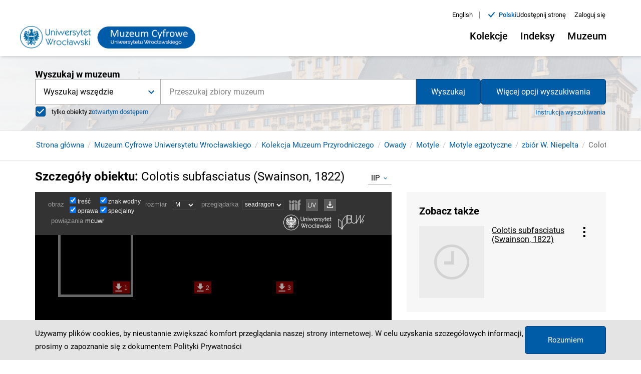

--- FILE ---
content_type: text/html;charset=utf-8
request_url: https://muzeumcyfrowe.pl/dlibra/publication/12149/edition/12073/colotis-subfasciatus-swainson-1822?language=en
body_size: 110657
content:
<!DOCTYPE html><html lang="pl"><head><link rel="manifest" href="/static/manifest.json" crossorigin="use-credentials"/><link rel="apple-touch-icon" sizes="180x180" href="/static/apple-touch-icon.png"/><link rel="icon" type="image/png" sizes="32x32" href="/static/favicon-32x32.png" media="(prefers-color-scheme: light)"/><link rel="icon" type="image/png" sizes="16x16" href="/static/favicon-16x16.png" media="(prefers-color-scheme: light)"/><link rel="icon" type="image/png" sizes="32x32" href="/static/favicon-dark-32x32.png" media="(prefers-color-scheme: dark)"/><link rel="icon" type="image/png" sizes="16x16" href="/static/favicon-dark-16x16.png" media="(prefers-color-scheme: dark)"/><link rel="mask-icon" href="/static/safari-pinned-tab.svg" color="#5bbad5"/><link rel="shortcut icon" href="/static/favicon.ico" media="(prefers-color-scheme: light)"/><link rel="shortcut icon" href="/static/favicon-dark.ico" media="(prefers-color-scheme: dark)"/><meta name="msapplication-TileColor" content="#da532c"/><meta name="msapplication-config" content="/static/browserconfig.xml"/><meta name="theme-color" content="#ffffff"/><meta charSet="utf-8"/><meta name="viewport" content="width=device-width, initial-scale=1"/><meta name="theme-color" content="#000000"/><link rel="search" type="application/opensearchdescription+xml" href="https://muzeumcyfrowe.pl/BCUWr_pl.xml" title="BCUWr"/><meta name="description" content="Muzeum Uniwersytetu Wrocławskiego, tworzone jest przez Bibliotekę Uniwersytecką we Wrocławiu"/><title>Colotis subfasciatus (Swainson, 1822) - Muzeum Uniwersytetu Wrocławskiego</title><link rel="canonical" href="https://muzeumcyfrowe.pl/dlibra/publication/12149/edition/12073/colotis-subfasciatus-swainson-1822"/><meta property="og:title" content="Colotis subfasciatus (Swainson, 1822) - Muzeum Uniwersytetu Wrocławskiego"/><meta property="og:type" content="Object"/><meta property="og:description" content="Muzeum Uniwersytetu Wrocławskiego, tworzone jest przez Bibliotekę Uniwersytecką we Wrocławiu"/><meta property="og:image" content="https://muzeumcyfrowe.pl/image/edition/thumbnail:result_item/12073"/><meta property="og:url" content="https://muzeumcyfrowe.pl/dlibra/publication/12149/edition/12073/colotis-subfasciatus-swainson-1822?language=en"/><meta name="twitter:card" content="summary_large_image"/><meta name="twitter:image:alt" content="Colotis subfasciatus (Swainson, 1822)"/><link rel="meta" type="application/rdf+xml" href="https://muzeumcyfrowe.pl/dlibra/rdf.xml?type=e&amp;id=12073"/><link rel="schema.DC" href="http://purl.org/dc/elements/1.1/"/><meta name="DC.identifier" content="MNHW-ILN-3644"/><meta name="DC.rights" content="Znak domeny publicznej 1.0"/><meta name="DC.rights" content="https://creativecommons.org/publicdomain/mark/1.0/deed.pl"/><meta name="DC.rights" content="Uniwersytet Wrocławski"/><meta name="DC.rights" content="Publikacja jest dostępna publicznie bez ograniczeń"/><meta name="DC.title" content="Colotis subfasciatus (Swainson, 1822)"/><meta name="DC.relation" content="oai:muzeumcyfrowe.pl:publication:12149"/><meta name="citation_title" content="Colotis subfasciatus (Swainson, 1822)"/><meta name="citation_online_date" content="2020/11/05"/><meta name="next-head-count" content="25"/><link rel="preload" href="/_next/static/css/3106481fe04a6421bf6a.css" as="style"/><link rel="stylesheet" href="/_next/static/css/3106481fe04a6421bf6a.css" data-n-g=""/><link rel="preload" href="/_next/static/css/dd1767b42537b7c37020.css" as="style"/><link rel="stylesheet" href="/_next/static/css/dd1767b42537b7c37020.css" data-n-p=""/><link rel="preload" href="/_next/static/css/dc596c7fd2fd94fbebea.css" as="style"/><link rel="stylesheet" href="/_next/static/css/dc596c7fd2fd94fbebea.css" data-n-p=""/><noscript data-n-css=""></noscript><script defer="" nomodule="" src="/_next/static/chunks/polyfills-a40ef1678bae11e696dba45124eadd70.js"></script><script src="/_next/static/chunks/webpack-60e6283e2b1463c87dd5.js" defer=""></script><script src="/_next/static/chunks/framework-d9cd8c00a7d7c8d8c129.js" defer=""></script><script src="/_next/static/chunks/main-8c2cac09fd1a997246fd.js" defer=""></script><script src="/_next/static/chunks/pages/_app-d287f35fc40c43305045.js" defer=""></script><script src="/_next/static/chunks/739-49fa0b1350a3c8bb5f25.js" defer=""></script><script src="/_next/static/chunks/685-d77e574ffb177635fc53.js" defer=""></script><script src="/_next/static/chunks/214-35d587b61514cc595bf3.js" defer=""></script><script src="/_next/static/chunks/858-3df39fad325f1cf4cf85.js" defer=""></script><script src="/_next/static/chunks/462-408a312605e40e716b53.js" defer=""></script><script src="/_next/static/chunks/pages/dlibra/publication/%5B...path%5D-3fb30043df2191abcbb7.js" defer=""></script><script src="/_next/static/qnFRubDWLy2MdyfBqsJzC/_buildManifest.js" defer=""></script><script src="/_next/static/qnFRubDWLy2MdyfBqsJzC/_ssgManifest.js" defer=""></script></head><body><div id="__next"><div style="visibility:hidden"><div class="SkipLinks_skipLinks__22vnU"><a href="#top">Przejdź do menu głównego</a><a href="#search">Przejdź do wyszukiwarki</a><a href="#content">Przejdź do zawartości</a></div><div class="Header_header__1ZFi2"><div class="Container_container__3X_0g"><div class="Container_container--inner__TMreB undefined"><div class="Header_header__container__Feo30"><div class="Header_header__navigation__1xxO7"><div><div class=" Header_header__left--logo-link__3a9LI"><a href="/dlibra"><div><div style="display:block;overflow:hidden;position:absolute;top:0;left:0;bottom:0;right:0;box-sizing:border-box;margin:0"><img alt="Muzeum Uniwersytetu Wrocławskiego" src="[data-uri]" decoding="async" data-nimg="fill" style="position:absolute;top:0;left:0;bottom:0;right:0;box-sizing:border-box;padding:0;border:none;margin:auto;display:block;width:0;height:0;min-width:100%;max-width:100%;min-height:100%;max-height:100%"/><noscript><img alt="Muzeum Uniwersytetu Wrocławskiego" sizes="100vw" srcSet="/_next/image?url=%2F_next%2Fstatic%2Fimage%2Fpublic%2Fcustom%2Fimages%2Flogo.d070e1bf63a3601877a03160060d4524.png&amp;w=640&amp;q=75 640w, /_next/image?url=%2F_next%2Fstatic%2Fimage%2Fpublic%2Fcustom%2Fimages%2Flogo.d070e1bf63a3601877a03160060d4524.png&amp;w=750&amp;q=75 750w, /_next/image?url=%2F_next%2Fstatic%2Fimage%2Fpublic%2Fcustom%2Fimages%2Flogo.d070e1bf63a3601877a03160060d4524.png&amp;w=828&amp;q=75 828w, /_next/image?url=%2F_next%2Fstatic%2Fimage%2Fpublic%2Fcustom%2Fimages%2Flogo.d070e1bf63a3601877a03160060d4524.png&amp;w=1080&amp;q=75 1080w, /_next/image?url=%2F_next%2Fstatic%2Fimage%2Fpublic%2Fcustom%2Fimages%2Flogo.d070e1bf63a3601877a03160060d4524.png&amp;w=1200&amp;q=75 1200w, /_next/image?url=%2F_next%2Fstatic%2Fimage%2Fpublic%2Fcustom%2Fimages%2Flogo.d070e1bf63a3601877a03160060d4524.png&amp;w=1920&amp;q=75 1920w, /_next/image?url=%2F_next%2Fstatic%2Fimage%2Fpublic%2Fcustom%2Fimages%2Flogo.d070e1bf63a3601877a03160060d4524.png&amp;w=2048&amp;q=75 2048w, /_next/image?url=%2F_next%2Fstatic%2Fimage%2Fpublic%2Fcustom%2Fimages%2Flogo.d070e1bf63a3601877a03160060d4524.png&amp;w=3840&amp;q=75 3840w" src="/_next/image?url=%2F_next%2Fstatic%2Fimage%2Fpublic%2Fcustom%2Fimages%2Flogo.d070e1bf63a3601877a03160060d4524.png&amp;w=3840&amp;q=75" decoding="async" data-nimg="fill" style="position:absolute;top:0;left:0;bottom:0;right:0;box-sizing:border-box;padding:0;border:none;margin:auto;display:block;width:0;height:0;min-width:100%;max-width:100%;min-height:100%;max-height:100%" loading="lazy"/></noscript></div></div></a></div></div><div class="Header_header__right__1qr27"><div class="Header_header-top__257ef"><div class="ChangeLanguage_lang-container__3aGfE"><ul><li class="ChangeLanguage_lang-container__item__JBOia"><div class=" ChangeLanguage_lang-container__item--btn__3KdZB"><a href="/en/dlibra/publication/12149/edition/12073/colotis-subfasciatus-swainson-1822?language=en"><div>English</div></a></div><span class="ChangeLanguage_lang-container__item--divider__1wAhC" aria-hidden="true">|</span></li><li class="ChangeLanguage_lang-container__item__JBOia"><div class="ChangeLanguage_lang-container__item--content__1xGZB"><i class="icon-new-accept"></i><div class="ChangeLanguage_lang-container__item--btn-active__1t_3R">polski</div></div></li></ul></div><div><button class="MuiButtonBase-root MuiButton-root MuiButton-contained Button_button__2T5ax Button_button--header-top__3gf6L undefined false  " tabindex="0" type="button" aria-controls="share-menu"><span class="MuiButton-label">Udostępnij stronę</span></button></div><div><button class="MuiButtonBase-root MuiButton-root MuiButton-contained Button_button__2T5ax Button_button--header-top-btn__p6j9W undefined false" tabindex="0" type="button"><span class="MuiButton-label">Zaloguj się</span></button></div></div><div class="Header_header__desktop__3ebCy"><div class="Header_header__desktop--menu__3BCFV"><div class="MenuDesktop_menu-desktop__1btaH"><div class="MenuDesktop_menu-desktop__1btaH"><button class="MuiButtonBase-root MuiButton-root MuiButton-contained Button_button__2T5ax Button_button--desktop__3CfW_  
					MenuDesktop_menu-desktop__dropdown--button__20n3C 
					false
				" tabindex="0" type="button" aria-haspopup="true" title="Otwórz menu"><span class="MuiButton-label">Kolekcje<i class="MenuDesktop_menu-desktop__dropdown--button-icon__1DtAs icon-new-chevron-down"></i></span></button></div><div class="MenuDesktop_menu-desktop__1btaH"><button class="MuiButtonBase-root MuiButton-root MuiButton-contained Button_button__2T5ax Button_button--desktop__3CfW_  
					MenuDesktop_menu-desktop__dropdown--button__20n3C 
					false
				" tabindex="0" type="button" aria-haspopup="true" title="Otwórz menu"><span class="MuiButton-label">Indeksy<i class="MenuDesktop_menu-desktop__dropdown--button-icon__1DtAs icon-new-chevron-down"></i></span></button></div><div class="MenuDesktop_menu-desktop__1btaH"><button class="MuiButtonBase-root MuiButton-root MuiButton-contained Button_button__2T5ax Button_button--desktop__3CfW_  
					MenuDesktop_menu-desktop__dropdown--button__20n3C 
					false
				" tabindex="0" type="button" aria-haspopup="true" title="Otwórz menu"><span class="MuiButton-label">Muzeum<i class="MenuDesktop_menu-desktop__dropdown--button-icon__1DtAs icon-new-chevron-down"></i></span></button></div></div></div></div></div></div></div></div></div></div><div class="Search_search__subpage__2mt4L"><div class="Search_search__subpage--image__3zTnj"><div style="display:block;overflow:hidden;position:absolute;top:0;left:0;bottom:0;right:0;box-sizing:border-box;margin:0"><img alt="Obraz w tle wyszukiwarki" aria-hidden="true" src="[data-uri]" decoding="async" data-nimg="fill" class="Search_search__subpage--image__3zTnj" style="position:absolute;top:0;left:0;bottom:0;right:0;box-sizing:border-box;padding:0;border:none;margin:auto;display:block;width:0;height:0;min-width:100%;max-width:100%;min-height:100%;max-height:100%;object-fit:cover"/><noscript><img alt="Obraz w tle wyszukiwarki" aria-hidden="true" sizes="100vw" srcSet="/_next/image?url=%2F_next%2Fstatic%2Fimage%2Fpublic%2Fcustom%2Fimages%2Fhomepage-search.3297b611bbec8ed5288e5fdf7e79bc16.jpg&amp;w=640&amp;q=75 640w, /_next/image?url=%2F_next%2Fstatic%2Fimage%2Fpublic%2Fcustom%2Fimages%2Fhomepage-search.3297b611bbec8ed5288e5fdf7e79bc16.jpg&amp;w=750&amp;q=75 750w, /_next/image?url=%2F_next%2Fstatic%2Fimage%2Fpublic%2Fcustom%2Fimages%2Fhomepage-search.3297b611bbec8ed5288e5fdf7e79bc16.jpg&amp;w=828&amp;q=75 828w, /_next/image?url=%2F_next%2Fstatic%2Fimage%2Fpublic%2Fcustom%2Fimages%2Fhomepage-search.3297b611bbec8ed5288e5fdf7e79bc16.jpg&amp;w=1080&amp;q=75 1080w, /_next/image?url=%2F_next%2Fstatic%2Fimage%2Fpublic%2Fcustom%2Fimages%2Fhomepage-search.3297b611bbec8ed5288e5fdf7e79bc16.jpg&amp;w=1200&amp;q=75 1200w, /_next/image?url=%2F_next%2Fstatic%2Fimage%2Fpublic%2Fcustom%2Fimages%2Fhomepage-search.3297b611bbec8ed5288e5fdf7e79bc16.jpg&amp;w=1920&amp;q=75 1920w, /_next/image?url=%2F_next%2Fstatic%2Fimage%2Fpublic%2Fcustom%2Fimages%2Fhomepage-search.3297b611bbec8ed5288e5fdf7e79bc16.jpg&amp;w=2048&amp;q=75 2048w, /_next/image?url=%2F_next%2Fstatic%2Fimage%2Fpublic%2Fcustom%2Fimages%2Fhomepage-search.3297b611bbec8ed5288e5fdf7e79bc16.jpg&amp;w=3840&amp;q=75 3840w" src="/_next/image?url=%2F_next%2Fstatic%2Fimage%2Fpublic%2Fcustom%2Fimages%2Fhomepage-search.3297b611bbec8ed5288e5fdf7e79bc16.jpg&amp;w=3840&amp;q=75" decoding="async" data-nimg="fill" style="position:absolute;top:0;left:0;bottom:0;right:0;box-sizing:border-box;padding:0;border:none;margin:auto;display:block;width:0;height:0;min-width:100%;max-width:100%;min-height:100%;max-height:100%;object-fit:cover" class="Search_search__subpage--image__3zTnj" loading="lazy"/></noscript></div></div><div class="Search_search__subpage--inner__XWNQs"><div class="Container_container__3X_0g"><div class="Container_container--inner__TMreB undefined"><div><div id="search" class="Search_search__2BPu0 false undefined"><form class="Search_search__form__3LzJv Search_search__form--subpage__37jns"><div class="Search_search__form--input-container__1c6L6"><div class="Search_search__form--input-section__2xX4i Search_search__form--input-section-subpage__mWEaz"><div class="MuiAutocomplete-root Search_search__form--autocomplete__2lUWm MuiAutocomplete-hasClearIcon" role="combobox" aria-expanded="false" aria-label="suggestions"><div><div class="Form_form__input-container__15pB2"><div class="Form_form__input-row__2x0ZO"><input type="text" class="Form_form__input__p3Ucj
							
							Form_form__input--search__lnE6A
							MuiAutocomplete-input MuiAutocomplete-inputFocused
						" id="suggestions" autoComplete="off" placeholder="Przeszukaj zbiory muzeum" aria-invalid="false" aria-required="true" aria-label="Przeszukaj zbiory muzeum" value="" aria-autocomplete="list" autoCapitalize="none" spellcheck="false"/></div></div></div></div><p class="MuiFormHelperText-root"></p></div></div></form></div></div></div></div></div></div><div id="content"><div><div class="PublicationUI_publication-navigation__3evHt"><div class="Container_container__3X_0g"><div class="Container_container--inner__TMreB undefined"><div class="PublicationUI_publication-navigation__container__3UaPS"><div class="PublicationUI_publication-navigation__container--breadcrumbs-notFromResults__rvaPU"><div class="Breadcrumbs_breadcrumbs__3ItaH"><ul class="Breadcrumbs_breadcrumbs__list__2Gr_h"><li class="Breadcrumbs_breadcrumbs__list-item__1SN6y"><span class="Breadcrumbs_breadcrumbs__list-item--scroll__XbP78"><div class=" Breadcrumbs_breadcrumbs__list-item--link__1ALiW"><a href="/dlibra">Strona główna</a></div></span></li><li class="Breadcrumbs_breadcrumbs__list-item__1SN6y"><span class="Breadcrumbs_breadcrumbs__list-item--scroll__XbP78"><div class=" Breadcrumbs_breadcrumbs__list-item--link__1ALiW"><a href="/dlibra/collectiondescription/1">Muzeum Cyfrowe Uniwersytetu Wrocławskiego</a></div></span></li><li class="Breadcrumbs_breadcrumbs__list-item__1SN6y"><span class="Breadcrumbs_breadcrumbs__list-item--scroll__XbP78"><div class=" Breadcrumbs_breadcrumbs__list-item--link__1ALiW"><a href="/dlibra/collectiondescription/8">Kolekcja Muzeum Przyrodniczego</a></div></span></li><li class="Breadcrumbs_breadcrumbs__list-item__1SN6y"><span class="Breadcrumbs_breadcrumbs__list-item--scroll__XbP78"><div class=" Breadcrumbs_breadcrumbs__list-item--link__1ALiW"><a href="/dlibra/collectiondescription/20">Owady</a></div></span></li><li class="Breadcrumbs_breadcrumbs__list-item__1SN6y"><span class="Breadcrumbs_breadcrumbs__list-item--scroll__XbP78"><div class=" Breadcrumbs_breadcrumbs__list-item--link__1ALiW"><a href="/dlibra/collectiondescription/25">Motyle</a></div></span></li><li class="Breadcrumbs_breadcrumbs__list-item__1SN6y"><span class="Breadcrumbs_breadcrumbs__list-item--scroll__XbP78"><div class=" Breadcrumbs_breadcrumbs__list-item--link__1ALiW"><a href="/dlibra/collectiondescription/32">Motyle egzotyczne</a></div></span></li><li class="Breadcrumbs_breadcrumbs__list-item__1SN6y"><span class="Breadcrumbs_breadcrumbs__list-item--scroll__XbP78"><div class=" Breadcrumbs_breadcrumbs__list-item--link__1ALiW"><a href="/dlibra/collectiondescription/33">zbiór W. Niepelta</a></div></span></li><li class="Breadcrumbs_breadcrumbs__list-item__1SN6y"><span class="Breadcrumbs_breadcrumbs__list-item--scroll__XbP78"><span class="Breadcrumbs_breadcrumbs__list-item--label__ZsuW5">Colotis subfasciatus (Swainson, 1822)</span></span></li></ul></div></div></div></div></div></div><div class="PublicationUI_publication-top__return__2AOQ4"><div class="Container_container__3X_0g"><div class="Container_container--inner__TMreB undefined"></div></div></div></div><div class="PublicationUI_publication-content__zkGW_"><div class="Container_container__3X_0g"><div class="Container_container--inner__TMreB undefined"><main class="PublicationUI_publication-main--onlySimilar__1GBvd"><div class="PublicationUI_publication-main__header__1pxVd"><h1 class="PublicationUI_publication-main__header--heading__29M29">Szczegóły obiektu<!-- -->: <span class="PublicationUI_publication-main__header--heading-title__1G1fC">Colotis subfasciatus (Swainson, 1822)</span></h1><div class="PublicationUI_publication-main__header--format-select__2mvGt"><div class="MuiFormControl-root Select_form__3z9yH PublicationUI_publication-main__header--format-select-form__2gjov"><div class="MuiInputBase-root MuiInput-root Select_select__10ZE0 PublicationUI_publication-main__header--format-select-input__qsntP MuiInputBase-formControl MuiInput-formControl"><div class="MuiSelect-root MuiSelect-select MuiSelect-selectMenu MuiInputBase-input MuiInput-input" tabindex="0" role="button" aria-haspopup="listbox" aria-label="Format">IIP</div><input value="10" aria-hidden="false" tabindex="-1" class="MuiSelect-nativeInput" id="Format" aria-labelledby="Format"/><svg class="MuiSvgIcon-root MuiSelect-icon" focusable="false" viewBox="0 0 24 24" aria-hidden="true"><path d="M16.59 8.59L12 13.17 7.41 8.59 6 10l6 6 6-6z"></path></svg></div></div></div></div><div class="PublicationUI_publication-main__detailed__WanZ7"><div class="Loader_loader__3hG0g"><div class="Loader_loader__circle__1y6uC "><div></div><div></div><div></div><div></div></div></div><div class=" undefined  "><button class="MuiButtonBase-root MuiButton-root MuiButton-contained Button_button__2T5ax Button_button--detailed-zoom__3vIdc PublicationUI_publication-main__detailed--iframe-btn__YMFs4" tabindex="0" type="button"><span class="MuiButton-label"><i class="icon-new-zoom-full-screen-open"></i>Powiększ</span></button></div></div><div class="PublicationUI_publication-main__actions__2r26o"><button class="MuiButtonBase-root MuiButton-root MuiButton-contained Button_button__2T5ax Button_button--menu-publication__1IcuU " tabindex="0" type="button" aria-label="Pobierz" download=""><span class="MuiButton-label">Pobierz<i class="icon-new-chevron-down"></i></span></button><button class="MuiButtonBase-root MuiButton-root MuiButton-contained Button_button__2T5ax Button_button--menu-publication__1IcuU " tabindex="0" type="button" role="menuitem"><span class="MuiButton-label">Skopiuj link</span></button><button class="MuiButtonBase-root MuiButton-root MuiButton-contained Button_button__2T5ax Button_button--menu-publication__1IcuU " tabindex="0" type="button" role="menuitem"><span class="MuiButton-label"><i class="icon-new-shelf-add-circle"></i>Dodaj na moją półkę</span></button><div class=" undefined  "><button class="MuiButtonBase-root MuiButton-root MuiButton-contained Button_button__2T5ax Button_button--menu-publication__1IcuU " tabindex="0" type="button"><span class="MuiButton-label">Wyświetl cytowanie</span></button></div><button class="MuiButtonBase-root MuiButton-root MuiButton-contained Button_button__2T5ax Button_button--menu-publication__1IcuU " tabindex="0" type="button" aria-label="Pobierz opis bibliograficzny"><span class="MuiButton-label">Pobierz opis bibliograficzny<i class="icon-new-chevron-down"></i></span></button><div class=" undefined  "><button class="MuiButtonBase-root MuiButton-root MuiButton-contained Button_button__2T5ax Button_button--menu-publication__1IcuU " tabindex="0" type="button"><span class="MuiButton-label">Kontakt</span></button></div></div><div class="PublicationUI_publication-main__actions--collection-btn__ROGjb"><div class="LinkComponent_link--go-to-main-collection__C6MiI "><a href="/dlibra/collectiondescription/1">Zobacz całą kolekcję, do której należy ten obiekt</a></div></div><div class="PublicationUI_publication-main__appendix__2WjFF"><div></div></div><div class="PublicationUI_publication-main__metadata__XRxpL"><div class="ObjectMetadata_metadata__main-container__2t0aL"><div class="ObjectMetadata_metadata__image-container__2_x92"><div class="ObjectMetadata_metadata__image-container--item__AW-wW" style="background-image:url(&#x27;https://muzeumcyfrowe.pl/image/edition/thumbnail:result_item/12073&#x27;)"></div></div><div class="ObjectMetadata_metadata__data-container__kI2-s"><div class="ObjectMetadata_metadata__data-container--object__2si3W"><h2 class="ObjectMetadata_object__heading__1k5mM">Opis</h2><ul><li class="ObjectMetadataCustom_object__desc--attr-name__27YB3">Tytuł<!-- -->: <br/><div class="ObjectMetadataCustom_object__desc--attr-value-lang-empty__21nqZ"></div><div class="LinkComponent_link--collection__2v1SN "><a href="/dlibra/metadatasearch?action=AdvancedSearchAction&amp;type=-3&amp;val1=Title:%22Colotis%20subfasciatus%20(Swainson%2C%201822)%22"><span class="ObjectMetadata_object__desc--attr-value__1E1Op">Colotis subfasciatus (Swainson, 1822)</span></a></div></li><li class="ObjectMetadataCustom_object__desc--attr-name__27YB3">autor nazwy gatunkowej [DwC]<!-- -->: <br/><div class="ObjectMetadataCustom_object__desc--attr-value-lang-empty__21nqZ"></div><div class="LinkComponent_link--collection__2v1SN "><a href="/dlibra/metadatasearch?action=AdvancedSearchAction&amp;type=-3&amp;val1=scientificNameAuthorship:%22Swainson%22"><span class="ObjectMetadata_object__desc--attr-value__1E1Op">Swainson</span></a></div></li><li class="ObjectMetadataCustom_object__desc--attr-name__27YB3">kraj [DwC]<!-- -->: <br/><div class="ObjectMetadataCustom_object__desc--attr-value-lang-empty__21nqZ"></div><div class="LinkComponent_link--collection__2v1SN "><a href="/dlibra/metadatasearch?action=AdvancedSearchAction&amp;type=-3&amp;val1=country:%22Angola%22"><span class="ObjectMetadata_object__desc--attr-value__1E1Op">Angola</span></a></div></li><li class="ObjectMetadataCustom_object__desc--attr-name__27YB3">ogólna lokalizacja [DwC]<!-- -->: <br/><div class="ObjectMetadataCustom_object__desc--attr-value-lang-empty__21nqZ"></div><div class="LinkComponent_link--collection__2v1SN "><a href="/dlibra/metadatasearch?action=AdvancedSearchAction&amp;type=-3&amp;val1=higherGeography:%22region%20etiopski%22"><span class="ObjectMetadata_object__desc--attr-value__1E1Op">region etiopski</span></a></div></li><li class="ObjectMetadataCustom_object__desc--attr-name__27YB3">Sponsor digitalizacji<!-- -->: <br/><div class="ObjectMetadataCustom_object__desc--attr-value-lang-empty__21nqZ"></div><div class="LinkComponent_link--collection__2v1SN "><a href="/dlibra/metadatasearch?action=AdvancedSearchAction&amp;type=-3&amp;val1=DigitisationSponsor:%22Leopoldina%20online%22"><span class="ObjectMetadata_object__desc--attr-value__1E1Op">Leopoldina online</span></a></div><span class="ObjectMetadata_object__desc--attr-value-divider__3faxs"> ; </span><a href="https://uwr.edu.pl/zmieniamy-sie/leopoldina-online/" target="_blank" rel="noreferrer"><span class="ObjectMetadata_object__desc--attr-value__1E1Op">https://uwr.edu.pl/zmieniamy-sie/leopoldina-online/<!-- --> <i class="icon-new-chevron-external"></i></span></a></li><li class="ObjectMetadataCustom_object__desc--attr-name__27YB3">rodzina [DwC]<!-- -->: <br/><div class="ObjectMetadataCustom_object__desc--attr-value-lang-empty__21nqZ"></div><div class="LinkComponent_link--collection__2v1SN "><a href="/dlibra/metadatasearch?action=AdvancedSearchAction&amp;type=-3&amp;val1=family:%22Pieridae%22"><span class="ObjectMetadata_object__desc--attr-value__1E1Op">Pieridae</span></a></div></li><li class="ObjectMetadataCustom_object__desc--attr-name__27YB3">rodzaj [DwC]<!-- -->: <br/><div class="ObjectMetadataCustom_object__desc--attr-value-lang-empty__21nqZ"></div><div class="LinkComponent_link--collection__2v1SN "><a href="/dlibra/metadatasearch?action=AdvancedSearchAction&amp;type=-3&amp;val1=genus:%22Colotis%22"><span class="ObjectMetadata_object__desc--attr-value__1E1Op">Colotis</span></a></div></li><li class="ObjectMetadataCustom_object__desc--attr-name__27YB3">gatunek [DwC]<!-- -->: <br/><div class="ObjectMetadataCustom_object__desc--attr-value-lang-empty__21nqZ"></div><div class="LinkComponent_link--collection__2v1SN "><a href="/dlibra/metadatasearch?action=AdvancedSearchAction&amp;type=-3&amp;val1=specificEpithet:%22subfasciatus%22"><span class="ObjectMetadata_object__desc--attr-value__1E1Op">subfasciatus</span></a></div></li><li class="ObjectMetadataCustom_object__desc--attr-name__27YB3">płeć [DwC]<!-- -->: <br/><div class="ObjectMetadataCustom_object__desc--attr-value-lang-empty__21nqZ"></div><div class="LinkComponent_link--collection__2v1SN "><a href="/dlibra/metadatasearch?action=AdvancedSearchAction&amp;type=-3&amp;val1=sex:%22male%22"><span class="ObjectMetadata_object__desc--attr-value__1E1Op">male</span></a></div></li><li class="ObjectMetadataCustom_object__desc--attr-name__27YB3">rok publikacji nazwy gatunkowej [DwC]<!-- -->: <br/><div class="ObjectMetadataCustom_object__desc--attr-value-lang-empty__21nqZ"></div><div class="LinkComponent_link--collection__2v1SN "><a href="/dlibra/metadatasearch?action=AdvancedSearchAction&amp;type=-3&amp;val1=namePublishedInYear:%221822%22"><span class="ObjectMetadata_object__desc--attr-value__1E1Op">1822</span></a></div></li><li class="ObjectMetadataCustom_object__desc--attr-name__27YB3">ilośc osobników w obiekcie [DwC]<!-- -->: <br/><div class="ObjectMetadataCustom_object__desc--attr-value-lang-empty__21nqZ"></div><div class="LinkComponent_link--collection__2v1SN "><a href="/dlibra/metadatasearch?action=AdvancedSearchAction&amp;type=-3&amp;val1=individualCount:%221%22"><span class="ObjectMetadata_object__desc--attr-value__1E1Op">1</span></a></div></li><li class="ObjectMetadataCustom_object__desc--attr-name__27YB3">Identyfikator<!-- -->: <br/><div class="ObjectMetadataCustom_object__desc--attr-value-lang-empty__21nqZ"></div><div class="LinkComponent_link--collection__2v1SN "><a href="/dlibra/metadatasearch?action=AdvancedSearchAction&amp;type=-3&amp;val1=Identifier:%22MNHW-ILN-3644%22"><span class="ObjectMetadata_object__desc--attr-value__1E1Op">MNHW-ILN-3644</span></a></div><span class="ObjectMetadata_object__desc--attr-value-divider__3faxs"> ; </span><a href="https://fbc.pionier.net.pl/id/oai:muzeumcyfrowe.pl:12073" target="_blank" rel="noreferrer"><span class="ObjectMetadata_object__desc--attr-value__1E1Op">oai:muzeumcyfrowe.pl:12073<!-- --> <i class="icon-new-chevron-external"></i></span></a></li><li class="ObjectMetadataCustom_object__desc--attr-name__27YB3">numer katalogowy [DwC]<!-- -->: <br/><div class="ObjectMetadataCustom_object__desc--attr-value-lang-empty__21nqZ"></div><div class="LinkComponent_link--collection__2v1SN "><a href="/dlibra/metadatasearch?action=AdvancedSearchAction&amp;type=-3&amp;val1=catalogNumber:%22MNHW-ILN-3644%22"><span class="ObjectMetadata_object__desc--attr-value__1E1Op">MNHW-ILN-3644</span></a></div></li><li class="ObjectMetadataCustom_object__desc--attr-name__27YB3">pełna nazwa gatunkowa [DwC]<!-- -->: <br/><div class="ObjectMetadataCustom_object__desc--attr-value-lang-empty__21nqZ"></div><div class="LinkComponent_link--collection__2v1SN "><a href="/dlibra/metadatasearch?action=AdvancedSearchAction&amp;type=-3&amp;val1=scientificName:%22Teracolus%20subfasciatus%20Swainson%2C%201822%22"><span class="ObjectMetadata_object__desc--attr-value__1E1Op">Teracolus subfasciatus Swainson, 1822</span></a></div></li><li class="ObjectMetadataCustom_object__desc--attr-name__27YB3">Prawa dostępu<!-- -->: <br/><div class="ObjectMetadataCustom_object__desc--attr-value-lang__35wvk"><div style="display:block;overflow:hidden;position:absolute;top:0;left:0;bottom:0;right:0;box-sizing:border-box;margin:0"><img title="en" src="[data-uri]" decoding="async" data-nimg="fill" class="ObjectMetadataCustom_object__desc--attr-value-lang__35wvk" style="position:absolute;top:0;left:0;bottom:0;right:0;box-sizing:border-box;padding:0;border:none;margin:auto;display:block;width:0;height:0;min-width:100%;max-width:100%;min-height:100%;max-height:100%"/><noscript><img title="en" sizes="100vw" srcSet="/_next/image?url=%2Fcustom%2Fimages%2Fflags%2Fflag-en.png&amp;w=640&amp;q=75 640w, /_next/image?url=%2Fcustom%2Fimages%2Fflags%2Fflag-en.png&amp;w=750&amp;q=75 750w, /_next/image?url=%2Fcustom%2Fimages%2Fflags%2Fflag-en.png&amp;w=828&amp;q=75 828w, /_next/image?url=%2Fcustom%2Fimages%2Fflags%2Fflag-en.png&amp;w=1080&amp;q=75 1080w, /_next/image?url=%2Fcustom%2Fimages%2Fflags%2Fflag-en.png&amp;w=1200&amp;q=75 1200w, /_next/image?url=%2Fcustom%2Fimages%2Fflags%2Fflag-en.png&amp;w=1920&amp;q=75 1920w, /_next/image?url=%2Fcustom%2Fimages%2Fflags%2Fflag-en.png&amp;w=2048&amp;q=75 2048w, /_next/image?url=%2Fcustom%2Fimages%2Fflags%2Fflag-en.png&amp;w=3840&amp;q=75 3840w" src="/_next/image?url=%2Fcustom%2Fimages%2Fflags%2Fflag-en.png&amp;w=3840&amp;q=75" decoding="async" data-nimg="fill" style="position:absolute;top:0;left:0;bottom:0;right:0;box-sizing:border-box;padding:0;border:none;margin:auto;display:block;width:0;height:0;min-width:100%;max-width:100%;min-height:100%;max-height:100%" class="ObjectMetadataCustom_object__desc--attr-value-lang__35wvk" loading="lazy"/></noscript></div></div><div class="LinkComponent_link--collection__2v1SN "><a href="/dlibra/metadatasearch?action=AdvancedSearchAction&amp;type=-3&amp;val1=AccessRights:%22The%20publication%20is%20publicly%20available%20without%20restrictions%22"><span class="ObjectMetadata_object__desc--attr-value__1E1Op">The publication is publicly available without restrictions</span></a></div><span class="ObjectMetadata_object__desc--attr-value-divider__3faxs"> ; </span><br/><div class="ObjectMetadataCustom_object__desc--attr-value-lang__35wvk"><div style="display:block;overflow:hidden;position:absolute;top:0;left:0;bottom:0;right:0;box-sizing:border-box;margin:0"><img title="pl" src="[data-uri]" decoding="async" data-nimg="fill" class="ObjectMetadataCustom_object__desc--attr-value-lang__35wvk" style="position:absolute;top:0;left:0;bottom:0;right:0;box-sizing:border-box;padding:0;border:none;margin:auto;display:block;width:0;height:0;min-width:100%;max-width:100%;min-height:100%;max-height:100%"/><noscript><img title="pl" sizes="100vw" srcSet="/_next/image?url=%2Fcustom%2Fimages%2Fflags%2Fflag-pl.png&amp;w=640&amp;q=75 640w, /_next/image?url=%2Fcustom%2Fimages%2Fflags%2Fflag-pl.png&amp;w=750&amp;q=75 750w, /_next/image?url=%2Fcustom%2Fimages%2Fflags%2Fflag-pl.png&amp;w=828&amp;q=75 828w, /_next/image?url=%2Fcustom%2Fimages%2Fflags%2Fflag-pl.png&amp;w=1080&amp;q=75 1080w, /_next/image?url=%2Fcustom%2Fimages%2Fflags%2Fflag-pl.png&amp;w=1200&amp;q=75 1200w, /_next/image?url=%2Fcustom%2Fimages%2Fflags%2Fflag-pl.png&amp;w=1920&amp;q=75 1920w, /_next/image?url=%2Fcustom%2Fimages%2Fflags%2Fflag-pl.png&amp;w=2048&amp;q=75 2048w, /_next/image?url=%2Fcustom%2Fimages%2Fflags%2Fflag-pl.png&amp;w=3840&amp;q=75 3840w" src="/_next/image?url=%2Fcustom%2Fimages%2Fflags%2Fflag-pl.png&amp;w=3840&amp;q=75" decoding="async" data-nimg="fill" style="position:absolute;top:0;left:0;bottom:0;right:0;box-sizing:border-box;padding:0;border:none;margin:auto;display:block;width:0;height:0;min-width:100%;max-width:100%;min-height:100%;max-height:100%" class="ObjectMetadataCustom_object__desc--attr-value-lang__35wvk" loading="lazy"/></noscript></div></div><div class="LinkComponent_link--collection__2v1SN "><a href="/dlibra/metadatasearch?action=AdvancedSearchAction&amp;type=-3&amp;val1=AccessRights:%22Publikacja%20jest%20dost%C4%99pna%20publicznie%20bez%20ogranicze%C5%84%22"><span class="ObjectMetadata_object__desc--attr-value__1E1Op">Publikacja jest dostępna publicznie bez ograniczeń</span></a></div></li><li class="ObjectMetadataCustom_object__desc--attr-name__27YB3">Licencja<!-- -->: <br/><div class="ObjectMetadataCustom_object__desc--attr-value-lang__35wvk"><div style="display:block;overflow:hidden;position:absolute;top:0;left:0;bottom:0;right:0;box-sizing:border-box;margin:0"><img title="en" src="[data-uri]" decoding="async" data-nimg="fill" class="ObjectMetadataCustom_object__desc--attr-value-lang__35wvk" style="position:absolute;top:0;left:0;bottom:0;right:0;box-sizing:border-box;padding:0;border:none;margin:auto;display:block;width:0;height:0;min-width:100%;max-width:100%;min-height:100%;max-height:100%"/><noscript><img title="en" sizes="100vw" srcSet="/_next/image?url=%2Fcustom%2Fimages%2Fflags%2Fflag-en.png&amp;w=640&amp;q=75 640w, /_next/image?url=%2Fcustom%2Fimages%2Fflags%2Fflag-en.png&amp;w=750&amp;q=75 750w, /_next/image?url=%2Fcustom%2Fimages%2Fflags%2Fflag-en.png&amp;w=828&amp;q=75 828w, /_next/image?url=%2Fcustom%2Fimages%2Fflags%2Fflag-en.png&amp;w=1080&amp;q=75 1080w, /_next/image?url=%2Fcustom%2Fimages%2Fflags%2Fflag-en.png&amp;w=1200&amp;q=75 1200w, /_next/image?url=%2Fcustom%2Fimages%2Fflags%2Fflag-en.png&amp;w=1920&amp;q=75 1920w, /_next/image?url=%2Fcustom%2Fimages%2Fflags%2Fflag-en.png&amp;w=2048&amp;q=75 2048w, /_next/image?url=%2Fcustom%2Fimages%2Fflags%2Fflag-en.png&amp;w=3840&amp;q=75 3840w" src="/_next/image?url=%2Fcustom%2Fimages%2Fflags%2Fflag-en.png&amp;w=3840&amp;q=75" decoding="async" data-nimg="fill" style="position:absolute;top:0;left:0;bottom:0;right:0;box-sizing:border-box;padding:0;border:none;margin:auto;display:block;width:0;height:0;min-width:100%;max-width:100%;min-height:100%;max-height:100%" class="ObjectMetadataCustom_object__desc--attr-value-lang__35wvk" loading="lazy"/></noscript></div></div><div class="LinkComponent_link--collection__2v1SN "><a href="/dlibra/metadatasearch?action=AdvancedSearchAction&amp;type=-3&amp;val1=License:%22Public%20Domain%20Mark%201.0%22"><span class="ObjectMetadata_object__desc--attr-value__1E1Op">Public Domain Mark 1.0</span></a></div><span class="ObjectMetadata_object__desc--attr-value-divider__3faxs"> ; </span><a href="https://creativecommons.org/publicdomain/mark/1.0/deed.en" target="_blank" rel="noreferrer"><span class="ObjectMetadata_object__desc--attr-value__1E1Op">https://creativecommons.org/publicdomain/mark/1.0/deed.en<!-- --> <i class="icon-new-chevron-external"></i></span></a><span class="ObjectMetadata_object__desc--attr-value-divider__3faxs"> ; </span><br/><div class="ObjectMetadataCustom_object__desc--attr-value-lang__35wvk"><div style="display:block;overflow:hidden;position:absolute;top:0;left:0;bottom:0;right:0;box-sizing:border-box;margin:0"><img title="pl" src="[data-uri]" decoding="async" data-nimg="fill" class="ObjectMetadataCustom_object__desc--attr-value-lang__35wvk" style="position:absolute;top:0;left:0;bottom:0;right:0;box-sizing:border-box;padding:0;border:none;margin:auto;display:block;width:0;height:0;min-width:100%;max-width:100%;min-height:100%;max-height:100%"/><noscript><img title="pl" sizes="100vw" srcSet="/_next/image?url=%2Fcustom%2Fimages%2Fflags%2Fflag-pl.png&amp;w=640&amp;q=75 640w, /_next/image?url=%2Fcustom%2Fimages%2Fflags%2Fflag-pl.png&amp;w=750&amp;q=75 750w, /_next/image?url=%2Fcustom%2Fimages%2Fflags%2Fflag-pl.png&amp;w=828&amp;q=75 828w, /_next/image?url=%2Fcustom%2Fimages%2Fflags%2Fflag-pl.png&amp;w=1080&amp;q=75 1080w, /_next/image?url=%2Fcustom%2Fimages%2Fflags%2Fflag-pl.png&amp;w=1200&amp;q=75 1200w, /_next/image?url=%2Fcustom%2Fimages%2Fflags%2Fflag-pl.png&amp;w=1920&amp;q=75 1920w, /_next/image?url=%2Fcustom%2Fimages%2Fflags%2Fflag-pl.png&amp;w=2048&amp;q=75 2048w, /_next/image?url=%2Fcustom%2Fimages%2Fflags%2Fflag-pl.png&amp;w=3840&amp;q=75 3840w" src="/_next/image?url=%2Fcustom%2Fimages%2Fflags%2Fflag-pl.png&amp;w=3840&amp;q=75" decoding="async" data-nimg="fill" style="position:absolute;top:0;left:0;bottom:0;right:0;box-sizing:border-box;padding:0;border:none;margin:auto;display:block;width:0;height:0;min-width:100%;max-width:100%;min-height:100%;max-height:100%" class="ObjectMetadataCustom_object__desc--attr-value-lang__35wvk" loading="lazy"/></noscript></div></div><div class="LinkComponent_link--collection__2v1SN "><a href="/dlibra/metadatasearch?action=AdvancedSearchAction&amp;type=-3&amp;val1=License:%22Znak%20domeny%20publicznej%201.0%22"><span class="ObjectMetadata_object__desc--attr-value__1E1Op">Znak domeny publicznej 1.0</span></a></div><span class="ObjectMetadata_object__desc--attr-value-divider__3faxs"> ; </span><a href="https://creativecommons.org/publicdomain/mark/1.0/deed.pl" target="_blank" rel="noreferrer"><span class="ObjectMetadata_object__desc--attr-value__1E1Op">https://creativecommons.org/publicdomain/mark/1.0/deed.pl<!-- --> <i class="icon-new-chevron-external"></i></span></a></li><li class="ObjectMetadataCustom_object__desc--attr-name__27YB3">Właściciel praw<!-- -->: <br/><div class="ObjectMetadataCustom_object__desc--attr-value-lang__35wvk"><div style="display:block;overflow:hidden;position:absolute;top:0;left:0;bottom:0;right:0;box-sizing:border-box;margin:0"><img title="en" src="[data-uri]" decoding="async" data-nimg="fill" class="ObjectMetadataCustom_object__desc--attr-value-lang__35wvk" style="position:absolute;top:0;left:0;bottom:0;right:0;box-sizing:border-box;padding:0;border:none;margin:auto;display:block;width:0;height:0;min-width:100%;max-width:100%;min-height:100%;max-height:100%"/><noscript><img title="en" sizes="100vw" srcSet="/_next/image?url=%2Fcustom%2Fimages%2Fflags%2Fflag-en.png&amp;w=640&amp;q=75 640w, /_next/image?url=%2Fcustom%2Fimages%2Fflags%2Fflag-en.png&amp;w=750&amp;q=75 750w, /_next/image?url=%2Fcustom%2Fimages%2Fflags%2Fflag-en.png&amp;w=828&amp;q=75 828w, /_next/image?url=%2Fcustom%2Fimages%2Fflags%2Fflag-en.png&amp;w=1080&amp;q=75 1080w, /_next/image?url=%2Fcustom%2Fimages%2Fflags%2Fflag-en.png&amp;w=1200&amp;q=75 1200w, /_next/image?url=%2Fcustom%2Fimages%2Fflags%2Fflag-en.png&amp;w=1920&amp;q=75 1920w, /_next/image?url=%2Fcustom%2Fimages%2Fflags%2Fflag-en.png&amp;w=2048&amp;q=75 2048w, /_next/image?url=%2Fcustom%2Fimages%2Fflags%2Fflag-en.png&amp;w=3840&amp;q=75 3840w" src="/_next/image?url=%2Fcustom%2Fimages%2Fflags%2Fflag-en.png&amp;w=3840&amp;q=75" decoding="async" data-nimg="fill" style="position:absolute;top:0;left:0;bottom:0;right:0;box-sizing:border-box;padding:0;border:none;margin:auto;display:block;width:0;height:0;min-width:100%;max-width:100%;min-height:100%;max-height:100%" class="ObjectMetadataCustom_object__desc--attr-value-lang__35wvk" loading="lazy"/></noscript></div></div><div class="LinkComponent_link--collection__2v1SN "><a href="/dlibra/metadatasearch?action=AdvancedSearchAction&amp;type=-3&amp;val1=RightsHolder:%22University%20of%20Wroclaw%22"><span class="ObjectMetadata_object__desc--attr-value__1E1Op">University of Wroclaw</span></a></div><span class="ObjectMetadata_object__desc--attr-value-divider__3faxs"> ; </span><br/><div class="ObjectMetadataCustom_object__desc--attr-value-lang__35wvk"><div style="display:block;overflow:hidden;position:absolute;top:0;left:0;bottom:0;right:0;box-sizing:border-box;margin:0"><img title="pl" src="[data-uri]" decoding="async" data-nimg="fill" class="ObjectMetadataCustom_object__desc--attr-value-lang__35wvk" style="position:absolute;top:0;left:0;bottom:0;right:0;box-sizing:border-box;padding:0;border:none;margin:auto;display:block;width:0;height:0;min-width:100%;max-width:100%;min-height:100%;max-height:100%"/><noscript><img title="pl" sizes="100vw" srcSet="/_next/image?url=%2Fcustom%2Fimages%2Fflags%2Fflag-pl.png&amp;w=640&amp;q=75 640w, /_next/image?url=%2Fcustom%2Fimages%2Fflags%2Fflag-pl.png&amp;w=750&amp;q=75 750w, /_next/image?url=%2Fcustom%2Fimages%2Fflags%2Fflag-pl.png&amp;w=828&amp;q=75 828w, /_next/image?url=%2Fcustom%2Fimages%2Fflags%2Fflag-pl.png&amp;w=1080&amp;q=75 1080w, /_next/image?url=%2Fcustom%2Fimages%2Fflags%2Fflag-pl.png&amp;w=1200&amp;q=75 1200w, /_next/image?url=%2Fcustom%2Fimages%2Fflags%2Fflag-pl.png&amp;w=1920&amp;q=75 1920w, /_next/image?url=%2Fcustom%2Fimages%2Fflags%2Fflag-pl.png&amp;w=2048&amp;q=75 2048w, /_next/image?url=%2Fcustom%2Fimages%2Fflags%2Fflag-pl.png&amp;w=3840&amp;q=75 3840w" src="/_next/image?url=%2Fcustom%2Fimages%2Fflags%2Fflag-pl.png&amp;w=3840&amp;q=75" decoding="async" data-nimg="fill" style="position:absolute;top:0;left:0;bottom:0;right:0;box-sizing:border-box;padding:0;border:none;margin:auto;display:block;width:0;height:0;min-width:100%;max-width:100%;min-height:100%;max-height:100%" class="ObjectMetadataCustom_object__desc--attr-value-lang__35wvk" loading="lazy"/></noscript></div></div><div class="LinkComponent_link--collection__2v1SN "><a href="/dlibra/metadatasearch?action=AdvancedSearchAction&amp;type=-3&amp;val1=RightsHolder:%22Uniwersytet%20Wroc%C5%82awski%22"><span class="ObjectMetadata_object__desc--attr-value__1E1Op">Uniwersytet Wrocławski</span></a></div></li></ul></div><div class="ObjectMetadata_metadata__data-container--object__2si3W"><h2 class="ObjectMetadata_object__heading__1k5mM">Obiekt znajduje się w kolekcjach:</h2><div><div class="ObjectMetadata_object__coll__2Ri_r"><div class="ObjectMetadata_object__coll--attr-container__23_E7"><div class="LinkComponent_link--collection__2v1SN ObjectMetadata_object__coll--attr-name__2iKHr"><a href="/dlibra/collectiondescription/8">Kolekcja Muzeum Przyrodniczego</a></div><i class="icon-new-chevron-right"></i></div><div class="ObjectMetadata_object__coll--attr-container__23_E7"><div class="LinkComponent_link--collection__2v1SN ObjectMetadata_object__coll--attr-name__2iKHr"><a href="/dlibra/collectiondescription/20">Owady</a></div><i class="icon-new-chevron-right"></i></div><div class="ObjectMetadata_object__coll--attr-container__23_E7"><div class="LinkComponent_link--collection__2v1SN ObjectMetadata_object__coll--attr-name__2iKHr"><a href="/dlibra/collectiondescription/25">Motyle</a></div><i class="icon-new-chevron-right"></i></div><div class="ObjectMetadata_object__coll--attr-container__23_E7"><div class="LinkComponent_link--collection__2v1SN ObjectMetadata_object__coll--attr-name__2iKHr"><a href="/dlibra/collectiondescription/32">Motyle egzotyczne</a></div><i class="icon-new-chevron-right"></i></div><div class="ObjectMetadata_object__coll--attr-container__23_E7"><div class="LinkComponent_link--collection__2v1SN ObjectMetadata_object__coll--attr-name__2iKHr"><a href="/dlibra/collectiondescription/33">zbiór W. Niepelta</a></div></div></div></div></div><div class="ObjectMetadata_metadata__data-container--object__2si3W"><h2 class="ObjectMetadata_object__heading__1k5mM">Informacje dodatkowe</h2><ul><li class="ObjectMetadata_object__desc--attr-name__HS_46">Data utworzenia:<!-- --> <span class="ObjectMetadata_object__extra--attr-value-number__2AM7u">2020-11-05</span></li><li class="ObjectMetadata_object__desc--attr-name__HS_46">Data ostatniej modyfikacji:<!-- --> <span class="ObjectMetadata_object__extra--attr-value-number__2AM7u">2022-10-24</span></li><li class="ObjectMetadata_object__desc--attr-name__HS_46">Liczba wyświetleń treści obiektu:<!-- --> <span class="ObjectMetadata_object__extra--attr-value-number__2AM7u">1</span></li><li class="ObjectMetadata_object__desc--attr-name__HS_46">Możesz również pobrać opis tego obiektu w formatach: <div class="LinkComponent_link--collection__2v1SN "><a href="https://muzeumcyfrowe.pl/dlibra/rdf.xml?type=e&amp;id=12073"><span class="ObjectMetadata_object__extra--attr-value__z0zqH">RDF</span></a></div><span class="ObjectMetadata_object__desc--attr-value-divider__3faxs"> ; </span><div class="LinkComponent_link--collection__2v1SN "><a href="https://muzeumcyfrowe.pl/dlibra/oai-pmh-repository.xml?verb=GetRecord&amp;metadataPrefix=oai_dc&amp;identifier=oai:muzeumcyfrowe.pl:12073"><span class="ObjectMetadata_object__extra--attr-value__z0zqH">OAI-PMH</span></a></div></li></ul></div></div></div></div><div class="PublicationUI_publication-main__similar--onlySimilar__1vICx"><div class="SimilarHits_similar-hits__2UjkG"><h2 class="SimilarHits_similar-hits--title__26ynV">Zobacz także</h2><div class="SimilarHits_similar-hits--results__1a8D-"><div><div class="TileItem_item__1M2j4 TileItem_item__similar__2kx6v"><div class="TileItem_item__top__2t1jH"><a class="TileItem_item__img--container__3vaNu TileItem_item__img--container-empty__KNYB7 undefined" href="/dlibra/publication/39842" title="Colotis subfasciatus (Swainson, 1822)"><i class="TileItem_item__img--container-icon__2OySh icon-new-planned"></i></a><div class="TileItem_item__buttons__29P7w"><button class="MuiButtonBase-root MuiButton-root MuiButton-contained Button_button__2T5ax Button_button--tile__1zx3x TileItem_item__top--btn__1y7MU" tabindex="0" type="button" data-tip="Menu obiektu" aria-label="Menu obiektu"><span class="MuiButton-label"><i class="icon-new-menu_small"></i></span></button></div></div><div class="TileItem_item__metadata__lzb8N"><a class="TileItem_item__metadata--title__3E4MA" href="/dlibra/publication/39842" data-tip="Colotis subfasciatus (Swainson, 1822)" data-html="true"><div class="LinesEllipsis  "><div>Colotis subfasciatus (Swainson, 1822)</div></div></a><div class="TileItem_item__metadata--items__3Jicq"></div></div></div></div></div></div></div><div class="PublicationUI_publication-main__last-viewed__2bP5r"><div class="Loader_loader__3hG0g"><div class="Loader_loader__circle__1y6uC "><div></div><div></div><div></div><div></div></div></div></div></main></div></div></div></div><div class="FooterPartners_footer-partners__3lb8K"><div class="Container_container__3X_0g"><div class="Container_container--inner__TMreB FooterPartners_footer-partners__container__1oJ7d"><p class="FooterPartners_footer-partners__text__2eztn">Muzeum Uniwersytetu Wrocławskiego, tworzone jest przez Bibliotekę Uniwersytecką we Wrocławiu</p><div class="FooterPartners_footer-partners__links__2iO-n"><a class="FooterPartners_footer-partners__links--partner__2GVDy"><div class="FooterPartners_footer-partners__links--partner-img__1KKVN"><div style="display:inline-block;max-width:100%;overflow:hidden;position:relative;box-sizing:border-box;margin:0"><div style="box-sizing:border-box;display:block;max-width:100%"><img style="max-width:100%;display:block;margin:0;border:none;padding:0" alt="" aria-hidden="true" src="[data-uri]"/></div><img alt="Program Operacyjny Polska Cyfrowa" title="Program Operacyjny Polska Cyfrowa" src="[data-uri]" decoding="async" data-nimg="intrinsic" class="FooterPartners_footer-partners__links--partner-img__1KKVN" style="position:absolute;top:0;left:0;bottom:0;right:0;box-sizing:border-box;padding:0;border:none;margin:auto;display:block;width:0;height:0;min-width:100%;max-width:100%;min-height:100%;max-height:100%"/><noscript><img alt="Program Operacyjny Polska Cyfrowa" title="Program Operacyjny Polska Cyfrowa" srcSet="/_next/image?url=%2Fcustom%2Fimages%2Fpartners%2Fpartner3.svg&amp;w=256&amp;q=75 1x, /_next/image?url=%2Fcustom%2Fimages%2Fpartners%2Fpartner3.svg&amp;w=384&amp;q=75 2x" src="/_next/image?url=%2Fcustom%2Fimages%2Fpartners%2Fpartner3.svg&amp;w=384&amp;q=75" decoding="async" data-nimg="intrinsic" style="position:absolute;top:0;left:0;bottom:0;right:0;box-sizing:border-box;padding:0;border:none;margin:auto;display:block;width:0;height:0;min-width:100%;max-width:100%;min-height:100%;max-height:100%" class="FooterPartners_footer-partners__links--partner-img__1KKVN" loading="lazy"/></noscript></div></div></a><a class="FooterPartners_footer-partners__links--partner__2GVDy"><div class="FooterPartners_footer-partners__links--partner-img__1KKVN"><div style="display:inline-block;max-width:100%;overflow:hidden;position:relative;box-sizing:border-box;margin:0"><div style="box-sizing:border-box;display:block;max-width:100%"><img style="max-width:100%;display:block;margin:0;border:none;padding:0" alt="" aria-hidden="true" src="[data-uri]"/></div><img alt="Rzeczpospolita Polska" title="Rzeczpospolita Polska" src="[data-uri]" decoding="async" data-nimg="intrinsic" class="FooterPartners_footer-partners__links--partner-img__1KKVN" style="position:absolute;top:0;left:0;bottom:0;right:0;box-sizing:border-box;padding:0;border:none;margin:auto;display:block;width:0;height:0;min-width:100%;max-width:100%;min-height:100%;max-height:100%"/><noscript><img alt="Rzeczpospolita Polska" title="Rzeczpospolita Polska" srcSet="/_next/image?url=%2Fcustom%2Fimages%2Fpartners%2Fpartner4.svg&amp;w=256&amp;q=75 1x, /_next/image?url=%2Fcustom%2Fimages%2Fpartners%2Fpartner4.svg&amp;w=640&amp;q=75 2x" src="/_next/image?url=%2Fcustom%2Fimages%2Fpartners%2Fpartner4.svg&amp;w=640&amp;q=75" decoding="async" data-nimg="intrinsic" style="position:absolute;top:0;left:0;bottom:0;right:0;box-sizing:border-box;padding:0;border:none;margin:auto;display:block;width:0;height:0;min-width:100%;max-width:100%;min-height:100%;max-height:100%" class="FooterPartners_footer-partners__links--partner-img__1KKVN" loading="lazy"/></noscript></div></div></a><a class="FooterPartners_footer-partners__links--partner__2GVDy"><div class="FooterPartners_footer-partners__links--partner-img__1KKVN"><div style="display:inline-block;max-width:100%;overflow:hidden;position:relative;box-sizing:border-box;margin:0"><div style="box-sizing:border-box;display:block;max-width:100%"><img style="max-width:100%;display:block;margin:0;border:none;padding:0" alt="" aria-hidden="true" src="[data-uri]"/></div><img alt="Europejski Fundusz Rozwoju Regionalnego Unii Europejskiej" title="Europejski Fundusz Rozwoju Regionalnego Unii Europejskiej" src="[data-uri]" decoding="async" data-nimg="intrinsic" class="FooterPartners_footer-partners__links--partner-img__1KKVN" style="position:absolute;top:0;left:0;bottom:0;right:0;box-sizing:border-box;padding:0;border:none;margin:auto;display:block;width:0;height:0;min-width:100%;max-width:100%;min-height:100%;max-height:100%"/><noscript><img alt="Europejski Fundusz Rozwoju Regionalnego Unii Europejskiej" title="Europejski Fundusz Rozwoju Regionalnego Unii Europejskiej" srcSet="/_next/image?url=%2Fcustom%2Fimages%2Fpartners%2Fpartner5.svg&amp;w=256&amp;q=75 1x, /_next/image?url=%2Fcustom%2Fimages%2Fpartners%2Fpartner5.svg&amp;w=640&amp;q=75 2x" src="/_next/image?url=%2Fcustom%2Fimages%2Fpartners%2Fpartner5.svg&amp;w=640&amp;q=75" decoding="async" data-nimg="intrinsic" style="position:absolute;top:0;left:0;bottom:0;right:0;box-sizing:border-box;padding:0;border:none;margin:auto;display:block;width:0;height:0;min-width:100%;max-width:100%;min-height:100%;max-height:100%" class="FooterPartners_footer-partners__links--partner-img__1KKVN" loading="lazy"/></noscript></div></div></a><a class="FooterPartners_footer-partners__links--partner__2GVDy" href="https://www.bu.uni.wroc.pl/"><div class="FooterPartners_footer-partners__links--partner-img__1KKVN"><div style="display:inline-block;max-width:100%;overflow:hidden;position:relative;box-sizing:border-box;margin:0"><div style="box-sizing:border-box;display:block;max-width:100%"><img style="max-width:100%;display:block;margin:0;border:none;padding:0" alt="" aria-hidden="true" src="[data-uri]"/></div><img alt="Biblioteka Uniwersytecka we Wrocławiu" title="Biblioteka Uniwersytecka we Wrocławiu" src="[data-uri]" decoding="async" data-nimg="intrinsic" class="FooterPartners_footer-partners__links--partner-img__1KKVN" style="position:absolute;top:0;left:0;bottom:0;right:0;box-sizing:border-box;padding:0;border:none;margin:auto;display:block;width:0;height:0;min-width:100%;max-width:100%;min-height:100%;max-height:100%"/><noscript><img alt="Biblioteka Uniwersytecka we Wrocławiu" title="Biblioteka Uniwersytecka we Wrocławiu" srcSet="/_next/image?url=%2Fcustom%2Fimages%2Fpartners%2Fpartner1.png&amp;w=256&amp;q=75 1x, /_next/image?url=%2Fcustom%2Fimages%2Fpartners%2Fpartner1.png&amp;w=384&amp;q=75 2x" src="/_next/image?url=%2Fcustom%2Fimages%2Fpartners%2Fpartner1.png&amp;w=384&amp;q=75" decoding="async" data-nimg="intrinsic" style="position:absolute;top:0;left:0;bottom:0;right:0;box-sizing:border-box;padding:0;border:none;margin:auto;display:block;width:0;height:0;min-width:100%;max-width:100%;min-height:100%;max-height:100%" class="FooterPartners_footer-partners__links--partner-img__1KKVN" loading="lazy"/></noscript></div></div></a><a class="FooterPartners_footer-partners__links--partner__2GVDy" href="https://uwr.edu.pl/"><div class="FooterPartners_footer-partners__links--partner-img__1KKVN"><div style="display:inline-block;max-width:100%;overflow:hidden;position:relative;box-sizing:border-box;margin:0"><div style="box-sizing:border-box;display:block;max-width:100%"><img style="max-width:100%;display:block;margin:0;border:none;padding:0" alt="" aria-hidden="true" src="[data-uri]"/></div><img alt="Uniwersytet Wrocławski" title="Uniwersytet Wrocławski" src="[data-uri]" decoding="async" data-nimg="intrinsic" class="FooterPartners_footer-partners__links--partner-img__1KKVN" style="position:absolute;top:0;left:0;bottom:0;right:0;box-sizing:border-box;padding:0;border:none;margin:auto;display:block;width:0;height:0;min-width:100%;max-width:100%;min-height:100%;max-height:100%"/><noscript><img alt="Uniwersytet Wrocławski" title="Uniwersytet Wrocławski" srcSet="/_next/image?url=%2Fcustom%2Fimages%2Fpartners%2Fpartner2.svg&amp;w=256&amp;q=75 1x, /_next/image?url=%2Fcustom%2Fimages%2Fpartners%2Fpartner2.svg&amp;w=640&amp;q=75 2x" src="/_next/image?url=%2Fcustom%2Fimages%2Fpartners%2Fpartner2.svg&amp;w=640&amp;q=75" decoding="async" data-nimg="intrinsic" style="position:absolute;top:0;left:0;bottom:0;right:0;box-sizing:border-box;padding:0;border:none;margin:auto;display:block;width:0;height:0;min-width:100%;max-width:100%;min-height:100%;max-height:100%" class="FooterPartners_footer-partners__links--partner-img__1KKVN" loading="lazy"/></noscript></div></div></a></div><p class="FooterPartners_footer-partners__financing__1QtW-">Projekt pn. &quot;Workflow do opracowania publikacji cyfrowych na uczelni&quot; współfinansowany przez Unię Europejską z Europejskiego Funduszu Rozwoju Regionalnego</p></div></div></div><footer class="Footer_footer__1UPxq" style="background-image:url(&quot;/_next/static/image/public/default/images/footer.9f73e876078b895b49ee696edd737e75.jpg&quot;)"><nav class="FooterSitemap_footer-sitemap__2VT-r"><div class="Container_container__3X_0g"><div class="Container_container--inner__TMreB undefined"><div class="FooterSitemap_footer-sitemap__header__ToBNG"><h2 class="FooterSitemap_footer-sitemap__text--section-header__2jx-h">Mapa strony</h2></div><div class="FooterSitemap_footer-sitemap__grid__26lGm"><div class="FooterSitemap_footer-sitemap__list__1P6sS FooterSitemap_footer-sitemap__grid--home__1EvoG"><div class="FooterSitemap_footer-sitemap__header__ToBNG"><div class=" FooterSitemap_footer-sitemap__text--header__2uOSU FooterSitemap_footer-sitemap__text--header-link__2qiB_"><a href="/dlibra">Strona główna</a></div></div></div><div class="FooterSitemap_footer-sitemap__list__1P6sS FooterSitemap_footer-sitemap__grid--collections__G2daX"><div class="FooterSitemap_footer-sitemap__header__ToBNG"><span class="FooterSitemap_footer-sitemap__text--header__2uOSU">Kolekcje główne</span></div><ul><li class="FooterSitemap_footer-sitemap__list--item__1PR_w"><div class=" FooterSitemap_footer-sitemap__text--link__2eUu3"><a href="/dlibra/collectiondescription/6">Kolekcja Instytutu Archeologii</a></div></li><li class="FooterSitemap_footer-sitemap__list--item__1PR_w"><div class=" FooterSitemap_footer-sitemap__text--link__2eUu3"><a href="/dlibra/collectiondescription/101">Kolekcja Instytutu Historycznego</a></div></li><li class="FooterSitemap_footer-sitemap__list--item__1PR_w"><div class=" FooterSitemap_footer-sitemap__text--link__2eUu3"><a href="/dlibra/collectiondescription/4">Kolekcja Muzeum Geologicznego</a></div></li><li class="FooterSitemap_footer-sitemap__list--item__1PR_w"><div class=" FooterSitemap_footer-sitemap__text--link__2eUu3"><a href="/dlibra/collectiondescription/5">Kolekcja Muzeum Mineralogicznego</a></div></li><li class="FooterSitemap_footer-sitemap__list--item__1PR_w"><div class=" FooterSitemap_footer-sitemap__text--link__2eUu3"><a href="/dlibra/collectiondescription/8">Kolekcja Muzeum Przyrodniczego</a></div></li></ul></div><div class="FooterSitemap_footer-sitemap__list__1P6sS FooterSitemap_footer-sitemap__grid--indexes__3FqSX"><div class="FooterSitemap_footer-sitemap__header__ToBNG"><span class="FooterSitemap_footer-sitemap__text--header__2uOSU">Indeksy</span></div><ul><li class="FooterSitemap_footer-sitemap__list--item__1PR_w"><div class=" FooterSitemap_footer-sitemap__text--link__2eUu3"><a href="/dlibra/indexsearch?rdfName=Title&amp;ipp=60">Tytuł</a></div></li><li class="FooterSitemap_footer-sitemap__list--item__1PR_w"><div class=" FooterSitemap_footer-sitemap__text--link__2eUu3"><a href="/dlibra/indexsearch?rdfName=Creator&amp;ipp=60">Twórca</a></div></li><li class="FooterSitemap_footer-sitemap__list--item__1PR_w"><div class=" FooterSitemap_footer-sitemap__text--link__2eUu3"><a href="/dlibra/indexsearch?rdfName=Contributor&amp;ipp=60">Współtwórca</a></div></li><li class="FooterSitemap_footer-sitemap__list--item__1PR_w"><div class=" FooterSitemap_footer-sitemap__text--link__2eUu3"><a href="/dlibra/indexsearch?rdfName=Subject&amp;ipp=60">Temat</a></div></li><li class="FooterSitemap_footer-sitemap__list--item__1PR_w"><div class=" FooterSitemap_footer-sitemap__text--link__2eUu3"><a href="/dlibra/indexsearch?rdfName=Coverage&amp;ipp=60">Zakres</a></div></li></ul></div><div class="FooterSitemap_footer-sitemap__list__1P6sS FooterSitemap_footer-sitemap__grid--about__zfM1d"><div class="FooterSitemap_footer-sitemap__header__ToBNG"><span class="FooterSitemap_footer-sitemap__text--header__2uOSU">Muzeum</span></div><ul class="FooterSitemap_footer-sitemap__list--section-grid__2BfXd"><li class="FooterSitemap_footer-sitemap__list--item__1PR_w"><span class="FooterSitemap_footer-sitemap__list--item-title__NBs51"></span><ul><li><div class=" FooterSitemap_footer-sitemap__text--link__2eUu3"><a href="/dlibra/contact">Kontakt</a></div></li><li><div class=" FooterSitemap_footer-sitemap__text--link__2eUu3"><a href="/dlibra/pubstats">Statystyki</a></div></li><li><div class=" FooterSitemap_footer-sitemap__text--link__2eUu3"><a href="/dlibra/correct-formulation-of-queries">Poprawne formułowanie zapytań</a></div></li><li><div class=" FooterSitemap_footer-sitemap__text--link__2eUu3"><a href="/dlibra/text?id=O%20projekcie">O projekcie</a></div></li><li><div class=" FooterSitemap_footer-sitemap__text--link__2eUu3"><a href="https://127.0.0.1/dlibra/text?id=deklaracja-dostepnosci">Deklaracja dostępności</a></div></li></ul></li></ul></div></div><div class="FooterSitemap_footer-sitemap__social__B9ik8"><span class="FooterSitemap_footer-sitemap__social--visit__nTWgV">Odwiedź nas!</span><div class="icon-new-social-facebook SocialMediaLink_social-media__container--link__rF3YO SocialMediaLink_social-media__container--facebook__3Rt3y"><a target="_blank" rel="noopener noreferrer" aria-label="facebook" href="https://www.facebook.com/BCUWr" aria-labelledby="facebook">facebook<sup class="icon-new-chevron-external SocialMediaLink_social-media__container--icon-external__SgD4h"></sup></a></div></div></div></div></nav><div class="FooterCopyright_footer-bottom__cVK4x"><div class="Container_container__3X_0g"><div class="Container_container--inner__TMreB FooterCopyright_footer-bottom__container__3q8Ih"><div class="FooterCopyright_footer-bottom__container--top__1H_FJ"></div><p class="FooterCopyright_footer-bottom__text__1Wd31">Ten serwis działa dzięki oprogramowaniu <a href="https://dingo.psnc.pl/" target="_blank" rel="noreferrer" class="FooterCopyright_footer-bottom__text--link__1_Kvx">dLibra 7.0.0-SNAPSHOT</a> opracowanemu przez <a href="https://www.pcss.pl/" target="_blank" rel="noreferrer" class="FooterCopyright_footer-bottom__text--link__1_Kvx"><span class="FooterCopyright_footer-bottom__text--link-full__1Juzy">Poznańskie Centrum Superkomputerowo-Sieciowe</span><span class="FooterCopyright_footer-bottom__text--link-short__wQoh_">PCSS</span></a></p></div></div></div></footer><div class="Cookies_cookies__1Urrr"><div class="Container_container__3X_0g"><div class="Container_container--inner__TMreB undefined"><div class="Cookies_cookies__container__eyllZ"><div class="Cookies_cookies__left--text__1pfCv">Używamy plików cookies, by nieustannie zwiększać komfort przeglądania naszej strony internetowej. W celu uzyskania szczegółowych informacji, prosimy o zapoznanie się z dokumentem <a class="Cookies_cookies__left--text-link__3SAfc" href="https://muzeumcyfrowe.pl/dlibra/text?id=polityka-prywatnosci" target="_blank" rel="noreferrer">Polityki Prywatności</a></div><button class="MuiButtonBase-root MuiButton-root MuiButton-contained Button_button__2T5ax Button_button--cookies__1OWC5 " tabindex="0" type="button"><span class="MuiButton-label">Rozumiem</span></button></div></div></div></div></div><button class="ScrollToTop_scroll-to-top__233l4 false" title="scroll to top"><i class="ScrollToTop_scroll-to-top--icon__rszcY icon-new-chevron-up"></i></button></div><script id="__NEXT_DATA__" type="application/json">{"props":{"pageProps":{"_nextI18Next":{"initialI18nStore":{"pl":{"default":{"menu":{"mobile":{"open":"Otwórz menu","close":"Zamknij menu","back":"Powrót"},"label":"Menu","indexes":"Indeksy","about":"Biblioteka","lastViewed":"Ostatnio oglądane","lastViewedObjects":"Obiekty","lastViewedCollections":"Kolekcje","collections":"Kolekcje"},"skipLinks":{"mainMenu":"Przejdź do menu głównego","search":"Przejdź do wyszukiwarki","content":"Przejdź do zawartości"},"homepage":{"headings":{"collections":"Kolekcje","partners":"Kolekcje według uczestników","mostPopular":"Najczęściej przeglądane","lastViewed":"Ostatnio przeglądane","latest":"Zobacz obiekty ostatnio dodane"}},"search":{"homepage":{"title":"Wyszukaj w bibliotece","backToBasicSearch":"Wyszukiwarka podstawowa","hideAdvancedOptions":"Mniej opcji wyszukiwania"},"form":{"searchEverywhere":"Wyszukaj wszędzie","searchInContent":"Wyszukaj w treści","searchInDescription":"Wyszukaj w opisie","attributes":{"Title":"Tytuł","Creator":"Twórca","Subject":"Temat i słowa kluczowe","Type":"Typ zasobu"},"placeholder":{"SimpleSearchAction":"Przeszukaj zbiory biblioteki","Creator":"Wpisz fragment imienia lub nazwiska autora i wybierz go z listy podpowiedzi","Title":"Wpisz fragment tytułu i wybierz go z listy podpowiedzi","Type":"Wpisz wyszukiwaną frazę","Subject":"Wpisz słowo kluczowe lub fragment tematu i wybierz go z listy podpowiedzi"},"openAccess":"tylko obiekty z \u003c1\u003eotwartym dostępem\u003c/1\u003e","suggestions":{"lastSearchedQuery":"Ostatnio szukana fraza","recommendedSearchQueries":"Polecane frazy wyszukiwania"},"conjuction":{"AND":"i","OR":"lub"}},"backgroundImage":"Obraz w tle wyszukiwarki","howToFormulateInquiries":{"button":"Instrukcja wyszukiwania","modal":{"back":"Wstecz","further":"Dalej","finish":"Zakończ","title":"Jak formułować zapytania","titleInfo":"Przedstawiamy kilka prostych zasad, które ułatwiają wyszukiwanie.","info":"Jeśli chcesz poznać więcej zasad, kliknij poniższy link.","infoLink":"Poprawne formułowanie zapytań"},"steps":{"0":{"title":"Operator domyślny „i”","content":"Wyszukiwarka domyślnie łączy słowa operatorem „i” - zapisuje się go jako „\u0026\u0026” lub angielskie „AND”. Na wyniki wyszukiwania, przykładowo dla frazy „Kopernik Chopin”, składać się będą zatem obiekty, które zawierają zarówno nazwisko „Kopernik”, jak i „Chopin”.","content2":""},"1":{"title":"Operator alternatywny „lub”","content":"Rozdziel wpisywaną frazę za pomocą znaku „||” lub anglojęzycznego spójnika „OR” (odpowiedniki operatora logicznego „lub”), a wyszukane obiekty będą posiadały przynajmniej jedno spośród podanych słów.","content2":""},"2":{"title":"Operator alternatywny „wyklucz”","content":"Wpisywaną frazę rozdziel, korzystając z odpowiedników operatora alternatywnego „wyklucz” - znaku „!” lub anglojęzycznego przeczenia „NOT”. Uzyskane obiekty będą zawierały wówczas wybrane słowa, wykluczając jednak drugą część podanego wyrażenia.","content2":""},"3":{"title":"Znak maskujący „?”","content":"Zastąp końcówkę wyrazu znakiem „?”, aby wyszukać obiekty, które posiadają różne zakończenia danego słowa.","content2":"Na podstawie zaprezentowanego przykładu w wynikach wyszukiwania pojawią się zarówno obiekty dla „Kowalski”, jak i „Kowalska”."},"4":{"title":"Znak maskujący „*”","content":"Zastąp część wyrazu znakiem „*”, aby w wynikach wyszukiwania znalazły się obiekty, które posiadają początkowe i końcowe litery wpisywanego słowa.","content2":"W kontekście zaprezentowanego przykładu w wynikach wyszukiwania pojawią się zarówno obiekty dla „buta”, jak i „budda”, „buddysta”, „bura”, „buda”, etc. Znaku „*” nie wolno umieszczać na początku wyrazu."},"5":{"title":"Wyszukiwanie rozmyte „~”","content":"Do zapytania można dodać także znak tyldy „~”, aby w wynikach wyszukiwania znalazły się podobne do siebie obiekty (np. „Copernicus”, „Copernikus”, „Kopernikus”).","content2":"Stopień poszukiwanego podobieństwa można określić współczynnikiem, który zawiera się w zakresie pomiędzy 0 a 1. Im wartość współczynnika będzie bliższa 1, tym większe podobieństwo będą miały wyszukiwane frazy. Po znaku tyldy można samodzielnie podać wartość współczynnika (domyślnie wynosi ona 0.5)."},"6":{"title":"Znaki specjalne","content":"Jak bezpiecznie używać znaków specjalnych w polu wyszukiwarki? Znaki specjalne, które służą do budowania zapytań złożonych (+ - \u0026\u0026 || ! ( ) { } [ ] ^ \" ~ * ? : \\) odgrywają rolę elementów składni zapytania. Aby uniknąć specyficznego interpretowania znaków specjalnych, należy umieścić przed nimi tzw. znak ucieczki „\\”. Aby wyszukać frazę „(2+2)*2” należy wpisać „\\(2\\+2\\)\\*2”. Należy jednak zwrócić uwagę, że indeksowane są jedynie litery oraz cyfry, dlatego więc pozostałe znaki nie mają wpływu na wyniki wyszukiwania.","content2":""}}}},"tile":{"restrictedAccess":"Dostęp ograniczony","restrictedAccessDesc":"Obiekt z dostępem ograniczonym.","structure":"Struktura","structureDesc":"Struktura obiektu ","noTitle":"Brak tytułu","metadata":{"Creator":"Twórca","Date":"Data","Type":"Typ","Contributor":"Współtwórca","Format":"Format","Description":"Opis","GroupTitle":"Tytuł grupy","Publisher":"Wydawca","Subject":"Temat","Coverage":"Pokrycie","Source":"Źródło","Language":"Język","Relation":"Relacja","Provenance":"Pochodzenie","collections":"Kolekcja","root_id":"Obiekty grupowe","availability":"Dostępność obiektu"},"menu":{"objectMenu":"Menu obiektu","download":{"all":"Pobierz wszystkie","main":"Pobierz","bib":"Pobierz BibTex","ris":"Pobierz RiS","object":"Pobierz obiekt"},"copy":"Kopiuj link do obiektu","copied":"Skopiowano link do obiektu","fav":{"alert":"Aby dodać obiekt do półki, należy się zalogować","add":"Dodaj do mojej półki","remove":"Usuń z mojej półki"}},"showFormats":{"text":"Formaty"},"matchesInText":"dopasowań w treści: ","accessibility":{"ariaLabel":"Przejdź do strony szczegółów obiektu"}},"fbcFeed":{"title":"Podobne w FBC","more":"Przejdź do FBC \u003e","showFbcObject":"Zobacz obiekt w FBC","accessibility":{"ariaLabel":{"linkTitle":"Przejdź do strony FBC","externalLink":"Link zewnętrzny"}}},"errors":{"general":"Wystąpił nieoczekiwany błąd..."},"pagination":{"next":"Następna","previous":"Poprzednia","of":" z ","input":"Pole wpisywania numeru strony"},"accessibility":{"fontSize":{"zoomIn":"Powiększ czcionkę","zoomOut":"Zmniejsz czcionkę"},"contrast":{"turnOn":"Włącz kontrast","turnOff":"Wyłącz kontrast"}},"modal":{"close":"Zamknij"},"breadcrumbs":{"homepage":{"id":1,"label":"Strona główna"},"publication":{"id":2},"contact":{"id":3,"label":"Biblioteka - Kontakt","goTo":"/contact"},"formulateInquires":{"id":4,"label":"Biblioteka - Poprawne formułowanie zapytań","goTo":"/correct-formulation-of-queries"},"news":{"id":5,"label":"Biblioteka - Informacje","goTo":"/dlibra/news"},"help":{"id":6,"label":"Biblioteka - "},"collectionPath":{"id":7},"collection":{"id":8,"label":"Kolekcje"},"indexes":{"id":9,"label":"Indeksy"},"dictionary":{"id":10,"label":"Biblioteka - Słownik"},"account":{"id":11,"label":"Moje konto - "},"stats":{"id":12,"label":" - statystyki"}},"dictionaryPage":{"siteName":"Słownik"},"cookies":{"text":"Używamy plików cookies, by nieustannie zwiększać komfort przeglądania naszej strony internetowej. W celu uzyskania szczegółowych informacji, prosimy o zapoznanie się z dokumentem \u003c1\u003ePolityki Prywatności\u003c/1\u003e","button":"Rozumiem"},"carousel":{"swipe":{"left":"Przesuń w lewo","right":"Przesuń w prawo"}},"error":{"403":{"title":"Brak uprawnień","content":"Niestety, nie masz uprawnień do wyświetlenia tego zasobu."},"404":{"title":"Niestety strona którą chcesz odwiedzić nie istnieje.","content":"Przepraszamy za niedogodności \u003cbr /\u003e Spróbuj wyszukać ponownie stronę, którą chciałeś odwiedzić."},"500":{"title":"Wystąpił problem z serwerem.","content":"Przepraszamy za niedogodności \u003cbr /\u003e Spróbuj ponownie odwiedzić stronę za jakiś czas."},"syntax":{"title":"Błąd składniowy w zapytaniu","content":"Wpisana fraza wyszukiwania nie mogła być poprawnie zinterpretowana"},"img":"Obrazek wyróżniający dla strony błędu"},"footer":{"sitemap":{"title":"Mapa strony","mainPage":"Strona główna","collections":"Kolekcje główne","indexes":"Indeksy","about":"Biblioteka","seeMore":"Zobacz więcej","visitUs":"Odwiedź nas!"},"partners":{"title":"Logotypy Partnerów","info":"Budowa Demonstracyjnej Biblioteki Cyfrowej została dofinansowana przez Nazwa Instytucji ze środków Nazwa Fundacji w ramach Programu Nazwa Programu, Projekt Biblioteki i jej powstanie odbywa się pod patronatem Nazwa Instytucji."},"bottom":{"text":"Ten serwis działa dzięki oprogramowaniu \u003c1\u003e{{name}}\u003c/1\u003e opracowanemu przez \u003c3\u003e\u003c0\u003ePoznańskie Centrum Superkomputerowo-Sieciowe\u003c/0\u003e\u003c1\u003ePCSS\u003c/1\u003e\u003c/2\u003e\u003c/4\u003e","service":"Ten serwis działa dzięki oprogramowaniu ","links":{"dingo":"https://dingo.psnc.pl/","pcss":"https://www.pcss.pl/"}}},"correctFormulationOfQueries":{"title":"Poprawne formułowanie zapytań","section":{"1":{"title":"Terminy proste i frazy","content":"W wyszukiwaniu można używać \u003cstrong\u003e terminów prostych \u003c/strong\u003e, czyli pojedynczych wyrazów oraz \u003cstrong\u003e fraz \u003c/strong\u003e, czyli wyrażeń złożonych z kilku słów ujętych w cudzysłów np. „Uniwersytet Mikołaja Kopernika”. W przypadku użycia cudzysłowu wyszukiwane będą tylko te dokumenty, które zawierają całą frazę. \u003cbr /\u003e \u003cbr /\u003e Terminy wyszukiwawcze można łączyć za pomocą operatorów logicznych. Można też używać tzw. znaków maskujących, które zastępują dowolne litery i cyfry oraz ich ciągi, wyszukiwać terminy podobne, znajdujące się w pewnej odległości od siebie lub określać priorytet wyszukiwanych terminów."},"2":{"title":"Operatory logiczne","content":"\u003cul\u003e \u003cli\u003e \u003cstrong\u003e AND \u003c/strong\u003e - zapisywany również jako \u003cstrong\u003e \u0026\u0026 \u003c/strong\u003e \u003cbr /\u003e - oznacza, że terminy połączone operatorem \u003cstrong\u003e muszą jednocześnie występować w przeszukiwanym dokumencie \u003c/strong\u003e. Np. zapytanie w postaci Kopernik \u0026\u0026 Chopin spowoduje wybranie tylko takich dokumentów, w których oba nazwiska występują jednocześnie. Użycie operatora AND jest domyślnym zachowaniem wyszukiwarki w przypadku wpisania więcej niż jednego słowa, zatem taki sam wynik uzyskamy wpisując Kopernik Chopin. \u003cbr /\u003e \u003cfigure\u003e Kopernik Chopin \u003c/figure\u003e lub \u003cbr /\u003e \u003cfigure\u003e Kopernik AND Chopin \u003c/figure\u003e lub \u003cbr /\u003e \u003cfigure\u003e Kopernik \u0026\u0026 Chopin \u003c/figure\u003e \u003c/li\u003e \u003cli\u003e \u003cstrong\u003e OR \u003c/strong\u003e - zapisywany również jako \u003cstrong\u003e || \u003c/strong\u003e \u003cbr /\u003e - wymaga, aby \u003cstrong\u003e przynajmniej jeden z terminów występował w przeszukiwanym dokumencie \u003c/strong\u003e. Np. zapytanie Kopernik || Copernicus spowoduje wybranie dokumentów, w których nazwisko astronoma występuje chociaż w jednej z podanych form. \u003cbr /\u003e \u003cfigure\u003e Kopernik OR Chopin \u003c/figure\u003e lub \u003cbr /\u003e \u003cfigure\u003e Kopernik || Chopin \u003c/figure\u003e \u003c/li\u003e \u003cli\u003e \u003cstrong\u003e NOT \u003c/strong\u003e - zapisywany również jako \u003cstrong\u003e ! \u003c/strong\u003e \u003cbr /\u003e - \u003cstrong\u003e wyklucza z listy wyników dokumenty, w których występuje zanegowany termin \u003c/strong\u003e. Np. zapytanie „Nicolaus Copernicus” NOT university wyszuka dokumenty, zawierające frazę „Nicolaus Copernicus”, ale nie zawierające jednocześnie słowa university. Operator ten nie może być stosowany samodzielnie, np. zapytanie w postaci NOT „Nicolaus Copernicus” nie zwróci poprawnych wyników. \u003cbr /\u003e \u003cfigure\u003e Kopernik NOT Chopin \u003c/figure\u003e lub \u003cbr /\u003e \u003cfigure\u003e Kopernik !Chopin \u003c/figure\u003e \u003c/li\u003e \u003cli\u003e \u003cstrong\u003e + \u003c/strong\u003e (operator terminu wymaganego) \u003cbr /\u003e - \u003cstrong\u003e wyszukuje dokumenty zawierające termin następujący bezpośrednio po „+” \u003c/strong\u003e, lecz niekoniecznie pozostałe terminy. Np. +biblioteka uniwersytecka spowoduje wybranie dokumentów, które muszą zawierać słowo biblioteka i mogą (ale nie muszą) zawierać słowo uniwersytecka. \u003cbr /\u003e \u003cfigure\u003e +biblioteka uniwersytecka \u003c/figure\u003e \u003c/li\u003e \u003cli\u003e \u003cstrong\u003e - \u003c/strong\u003e (operator terminu zakazanego) \u003cbr /\u003e - działa podobnie jak operator NOT. Zapytanie „Nicolaus Copernicus” -„Nicolaus Copernicus University” wyszuka dokumenty zawierające nazwisko „Nicolaus Copernicus”, lecz nie zawierające nazwy „Nicolaus Copernicus University”. \u003cbr /\u003e \u003cfigure\u003e „Nicolaus Copernicus” -„Nicolaus Copernicus University” \u003c/figure\u003e \u003c/li\u003e \u003c/ul\u003e"},"3":{"title":"Znaki maskujące","content":"\u003cul\u003e \u003cli\u003e \u003cstrong\u003e ? \u003c/strong\u003e \u003cbr /\u003e - \u003cstrong\u003e zastępuje jeden dowolny znak \u003c/strong\u003e. Np. zapytanie Kowalsk? pasuje zarówno do Kowalsk\u003cstrong\u003ei\u003c/strong\u003e, jak i Kowalsk\u003cstrong\u003ea\u003c/strong\u003e. \u003cfigure\u003e Kowalsk? \u003c/figure\u003e \u003c/li\u003e \u003cli\u003e \u003cstrong\u003e * \u003c/strong\u003e \u003cbr /\u003e - \u003cstrong\u003e zastępuje ciąg znaków \u003c/strong\u003e. Np. zapis: bu\u003cstrong\u003e*\u003c/strong\u003ea spowoduje wyszukanie takich słów jak bu\u003cstrong\u003ed\u003c/strong\u003ea, bu\u003cstrong\u003edd\u003c/strong\u003ea, bu\u003cstrong\u003eddyst\u003c/strong\u003ea, bu\u003cstrong\u003etonierk\u003c/strong\u003ea itp. Znaku maskującego nie wolno umieszczać na początku wyrażenia wyszukiwawczego. \u003cbr /\u003e \u003cfigure\u003e bu*a \u003c/figure\u003e \u003c/li\u003e \u003c/ul\u003e"},"4":{"title":"Wyszukiwanie rozmyte","content":"Wyszukiwanie rozmyte (fuzzy search) znajduje zastosowanie w wypadku terminów prostych podobnych do siebie, np. Copernicus, Copernikus, Kopernikus. Dokumenty zawierające te terminy można wyszukać dodając znak tyldy do terminu: copernicus~. \u003cbr /\u003e \u003cbr /\u003e Stopień poszukiwanego podobieństwa można określić współczynnikiem, który zawiera się w zakresie pomiędzy 0 a 1. Im wartość współczynnika będzie bliższa 1, tym większe podobieństwo będą miały wyszukiwane frazy. Domyślnie współczynnik podobieństwa ustawiony jest na wartość 0.5. Aby ją zmienić, do wyszukiwanego terminu należy dodać znak tyldy wraz z wyraźnie określonym współczynnikiem, np. kopernik~0.4. \u003cbr /\u003e \u003cfigure\u003e kopernik~0.4 \u003c/figure\u003e \u003cbr /\u003e = Copernicus / Copernikus / Kopernikus"},"5":{"title":"Wyszukiwanie według sąsiedztwa","content":"Możliwe jest również \u003cstrong\u003e określenie w jakiej odległości ma się znajdować jeden z wyszukiwanych terminów od innego \u003c/strong\u003e (tzw. proximity search). Jeśli np. pamiętamy, że w dokumencie w niewielkiej odległości od siebie pojawiały się wyrażenia Choral-buch oraz Westpreussen, możemy użyć następującego zapytania: „Choral-buch Westpreussen”~6. \u003cbr /\u003e \u003cfigure\u003e „Księga Torunia”~2 \u003c/figure\u003e \u003cbr /\u003e = Księga \u003cstrong\u003e adresowa miasta \u003c/strong\u003e Torunia / lub / Księga \u003cstrong\u003e długów miasta \u003c/strong\u003e Torunia z okresu wojny trzynastoletniej"},"6":{"title":"Określanie ważności terminu","content":"Można określić \u003cstrong\u003e priorytet wyszukiwanego terminu \u003c/strong\u003e przez dodanie znaku „^” wraz z liczbą (większą niż 1). Np. zapytanie stempowski^4 grydzewski zwróci dokumenty, w których występują oba nazwiska, ale na początku listy znajdą się te, w których częściej pojawia się nazwisko oznaczone wyższym priorytetem. Domyślny priorytet wyszukiwania wynosi 1. \u003cbr /\u003e \u003cfigure\u003e stempowski^4 grydzewski \u003c/figure\u003e"},"7":{"title":"Łączenie zapytań","content":"Wyrażenia w zapytaniach złożonych można grupować za pomocą nawiasów. Zabieg taki pozwala nadać rozbudowanym zapytaniom zamierzony, jednoznaczny sens, podobnie jak to się dzieje w działaniach arytmetycznych. \u003cbr /\u003e \u003cbr /\u003e Najpierw przetwarzane są wyrażenia cząstkowe wewnątrz nawiasów, a następnie większe całości. Zapytanie o kształcie: „De revolutionibus orbium coelestium” AND (Copernicus OR Kopernik) spowoduje wyszukanie dokumentów, w których występuje tytuł dzieła Kopernika oraz jego nazwisko przynajmniej w jednej z dwóch form. \u003cbr /\u003e \u003cfigure\u003e „De revolutionibus orbium coelestium” AND (Copernicus OR Kopernik) \u003c/figure\u003e \u003cbr /\u003e = „De revolutionibus orbium coelestium” Mikołaj \u003cstrong\u003e Kopernik \u003c/strong\u003e / lub / „De revolutionibus orbium coelestium” Nicholas \u003cstrong\u003e Copernicus \u003c/strong\u003e"},"8":{"title":"Znaki specjalne","content":"Ze zrozumiałych względów znaki służące do budowania zapytań złożonych (+ - \u0026\u0026 || ! ( ) { } [ ] ^ \" ~ * ? : \\) są traktowane podczas wyszukiwania inaczej niż pozostałe: pełnią rolę elementów składni zapytania, a nie cząstek wyszukiwanego wyrażenia. Aby uniknąć specyficznego interpretowania znaków specjalnych, należy umieścić przed nimi tzw. znak ucieczki „\\”. Np. w celu wyszukania frazy (2+2)*2 należy wpisać \\(2\\+2\\)\\*2. Należy jednak zwrócić uwagę, że indeksowane są jedynie litery oraz cyfry, dlatego więc pozostałe znaki nie mają wpływu na wyniki wyszukiwania. \u003cbr /\u003e \u003cfigure\u003e \\(2\\+2\\)\\*2 \u003c/figure\u003e"},"9":{"title":"Źródło opisu","content":"Pełny opis sposobu formułowania zapytań (strona w języku angielskim): \u003ca href='https://lucene.apache.org/core/2_9_4/queryparsersyntax.html' target='_blank'\u003e Jakarta Lucene Query Parser Syntax \u003c/a\u003e. \u003cbr /\u003e Tekst oryginalnie zamieszczony na stronach \u003ca href='http://kpbc.umk.pl/' target='_blank'\u003e Kujawsko-Pomorskiej Biblioteki Cyfrowej \u003c/a\u003e. \u003cbr /\u003e \u003ca href='http://creativecommons.org/licenses/by-sa/2.5/pl/' target='_blank' rel='license'\u003e\u003cimg src='http://i.creativecommons.org/l/by-sa/2.5/pl/80x15.png' alt='Creative Commons License' /\u003e\u003c/a\u003e Ten utwór jest dostępny na \u003ca href='http://creativecommons.org/licenses/by-sa/2.5/pl/' target='_blank' rel='license'\u003e licencji Creative Commons Uznanie autorstwa-Na tych samych warunkach 2.5 Polska \u003c/a\u003e."},"count":9}},"form":{"buttons":{"search":"Wyszukaj","clear":"Wyczyść","moreSearchOptions":"Więcej opcji wyszukiwania","changeSearchCriteria":"Zmień kryteria wyszukiwania"},"messages":{"required":"To pole jest wymagane","oneOfDate":"Co najmniej jedno z pól daty jest wymagane","searchFieldRequired":"Pole wyszukiwania nie może pozostać puste"},"captcha":"Wpisz kod z obrazka *"},"news":{"heading":"Wiadomości","goToAllNewsBtn":"Przejdź do wszystkich wiadomości","homepageHeader":"Wiadomości","homepageNewsItemMore":"Dowiedz się więcej"},"share":{"button":"Udostępnij stronę"},"collection":{"aside":{"header":"Kolekcje","choose":"Wybierz kolekcję"},"selected":"Wybrana kolekcja:","desc":"Opis kolekcji","objects":"Obiekty w kolekcji","objectsCount":{"object_0":"obiekt","object_1":"obiekty","object_2":"obiektów"},"objectNumber":"Liczba obiektów w kolekcji","search":{"link":"Wyświetl kolekcję w wynikach wyszukiwania","placeholder":"Wyszukaj obiekt w wybranej kolekcji"},"noDesc":"Brak opisu","noResults":"Brak obiektów w kolekcji"},"commons":{"expand":"rozwiń","collapse":"zwiń","close":"Zamknij","delete":"Usuń","clear":"Wyczyść","apply":"Zastosuj","cancel":"Anuluj","objectsCount":{"object_0":"obiekt","object_1":"obiekty","object_2":"obiektów"}},"sortActions":{"viewType":{"label":"Zmień widok:","listView":"Widok listy","tileView":"Widok płytek"},"sort":{"label":"Sortowanie:","byAccuracy":"według trafności","alphabeticallyByTitle":"według tytułów A - Z","reversedAlphabeticallyByTitle":"według tytułów Z - A","alphabeticallyByCreator":"według twórców A - Z","reversedAlphabeticallyByCreator":"według twórców Z - A","byOldest":"według najstarszych","byNewest":"według najnowszych","byCreationDate":"według ostatnio dodanych"},"ipp":"Publikacji na stronie:"},"indexes":{"title":"Indeksy","selected":"Wybrany indeks:","selectLetter":"Wybierz pierwszą literę","search":"Wyszukaj","results":"Wyników:"},"advancedSearch":{"addAnother":"Dodaj kolejną wartość","era":{"A.D.":"n.e","B.C.":"p.n.e."},"date":{"placeholder":"RRRR.MM.DD","from":"od:","to":"do:"},"dateFormatInfo":"Wpisz w formacie: RRRR.MM.DD"},"header":{"logoTitle":"Demonstracyjna Biblioteka Cyfrowa","login":{"title":"Witaj","content":"Zaloguj się i zobacz obiekty dodane na półkę lub zapisane zapytania. Włącz subskrypcję i bądź na bieżąco!","button":"Zaloguj się","notHaveAnAccount":"Nie masz konta?","register":"Zarejestruj się"},"myAccount":{"button":"Moje konto","logout":"Wyloguj się","pages":{"shelf":"Moja półka","search":"Zapisane wyniki wyszukiwania","subscriptions":"Subskrypcje","account":"Mój profil"}}},"dictionary":{"title":"Słownik"}},"custom":{"portal":{"name":"Muzeum Uniwersytetu Wrocławskiego","abbreviation":"MUWr","description":"Muzeum Uniwersytetu Wrocławskiego, tworzone jest przez Bibliotekę Uniwersytecką we Wrocławiu","type":"Object"},"header":{"login":{"title":"Witaj w MUWr!"}},"contact":{"contactInfo":{"infoItems":[{"id":"item1","label":"Adres","content":"Biblioteka Uniwersytecka we Wrocławiu\u003cbr /\u003eul. Fryderyka Joliot-Curie 12\u003cbr/\u003e50-383 Wrocław, Polska"},{"id":"item2","label":"Telefon","content":"(+48) 71 375 76 24 | (+48) 71 346 31 66"},{"id":"item3","label":"Strona internetowa","content":"\u003ca\u003ehttps://www.bu.uni.wroc.pl/\u003csup\u003e\u003c/sup\u003e\u003c/a\u003e"},{"id":"item4","label":"Administrator merytoryczny portalu","content":"\u003ca\u003ejoanna.bialek@uwr.edu.pl\u003c/a\u003e"},{"id":"item5","label":"Administrator techniczny","content":"\u003ca\u003erafal.raczynski@uwr.edu.pl\u003c/a\u003e"}],"socialMediaItems":{"socialMediaLabel":"Media społecznościowe","socialMediaContent":{"facebook":"https://www.facebook.com/BCUWr","twitter":"","instagram":""}}}},"footer":{"partners":{"title":"","info":"Muzeum Uniwersytetu Wrocławskiego, tworzone jest przez Bibliotekę Uniwersytecką we Wrocławiu","financing":"Projekt pn. \"Workflow do opracowania publikacji cyfrowych na uczelni\" współfinansowany przez Unię Europejską z Europejskiego Funduszu Rozwoju Regionalnego"},"sitemap":{"about":"Muzeum"}},"menu":{"about":"Muzeum"},"search":{"homepage":{"info":"","title":"Wyszukaj w muzeum"},"form":{"placeholder":{"SimpleSearchAction":"Przeszukaj zbiory muzeum"}}},"publication":{"buttons":{"errorReport":"Kontakt"},"errorReportForm":{"title":"Kontakt","info":"Możesz poprosić o udostępnienie dodatkowych materiałów lub zgłosić błąd związany z obiektem:","form":{"messageContent":"Komentarz","buttons":{"send":"Wyślij"}}},"iifManifest":{"iiifTitle":"Pobierz manifest IIIF: ","pdf":"PDF","audio":"Audio","video":"Wideo","gallery":"Galeria"},"ExternalIiifStreamHeader":"Ten obiekt wykorzystuje zewnętrzny strumień IIIF: "},"stats":{"charts":{"description":{"generalHits":"Liczba wygenerowanych stron WWW obejmuje liczbę wygenerowanych wszystkich stron MUWr (w tym strony startowej, wyszukiwarki, stron poszczególnych obiektów itp.)","colViewedPubs":"Jako wyświetlony obiekt rozumie się obiekt, dla którego został wyświetlony dowolny plik treści."},"title":{"generalHits":"Liczba wygenerowanych stron WWW Muzeum w poszczególnych miesiącach ({{startDate}} - {{endDate}})","generalSearches":"Liczba przeprowadzonych wyszukiwań w poszczególnych miesiącach ({{startDate}} - {{endDate}})","generalVisitors":"Liczba odwiedzających w poszczególnych miesiącach ({{startDate}} - {{endDate}})","colViewedPubs":"Liczba wyświetlonych obiektów w poszczególnych miesiącach ({{startDate}} - {{endDate}})","colNewPubs":"Liczba opublikowanych obiektów w poszczególnych miesiącach ({{startDate}} - {{endDate}})","colDownloads":"Liczba pobrań obiektów w poszczególnych miesiącach ({{startDate}} - {{endDate}})"}},"language":"Wybierz język metadanych:","sections":{"button":{"ruwrObjects":"Obiekty MUWr","ruwrWebPages":"Strony WWW MUWr","searches":"Wyszukiwania","visitors":"Odwiedzający"},"dataComment":{"title":"Komentarz do danych","text":"Nie wszystkie dane statystyczne są dostępne od momentu uruchomienia Muzeum UWr w 2019 r. Niektóre z nich zostały dodane wraz z kolejnymi aktualizacjami oprogramowania."},"general":{"ruwrObjects":"Łączna liczba opublikowanych obiektów w muzeum","ruwrWebPages":"Liczba wygenerowanych stron WWW Muzeum w poszczególnych miesiącach","searches":"Liczba przeprowadzonych wyszukiwań w poszczególnych miesiącach","visitors":"Liczba odwiedzających w poszczególnych miesiącach"},"main":{"readersTotal":"Łączna liczba czytelników od uruchomienia Muzeum ({{date}}): {{total}}"},"totalDisplayedObjects":"Liczba wyświetlonych obiektów w poszczególnych miesiącach","totalSharedObjects":"Liczba opublikowanych obiektów w poszczególnych miesiącach","totalDownloadsObjects":"Liczba pobrań obiektów w poszczególnych miesiącach","title":{"general":"Statystyki ogólne","attributes":"Szczegółowe zestawienie wg różnych atrybutów obiektów"}}}},"publication":{"publication":{"backToResultsButton":"Wróć do wyników wyszukiwania","back":"Wróć","mainHeader":"Szczegóły obiektu","mainHeaderGroup":"Publikacja grupowa","mainHeaderPlanned":"Publikacja planowana","accessType":{"title":"Obiekt z dostępem ograniczonym"},"externalContent":{"title":"Zewnętrzna treść","info":"Treść tej publikacji znajduje się poza biblioteką cyfrową. Kliknij link poniżej, aby wyświetlić treść."},"objectTitle":"Tytuł obiektu: ","buttons":{"fullScreen":{"open":"Powiększ","close":"Zmniejsz"},"downloadFormat":"Pobierz","downloadAllFormats":"Pobierz wszystkie","copyLink":"Skopiuj link","share":"Udostępnij","fav":{"alert":"Aby dodać obiekt do półki, należy się zalogować","add":"Dodaj na moją półkę","remove":"Usuń z mojej półki"},"displayCitation":"Wyświetl cytowanie","downloadBib":"Pobierz opis bibliograficzny","errorReport":"Zgłoś uwagę","formats":{"desktopLabel":"Format","mobileLabel":"Wyświetl format"},"mobileMenu":"Menu obiektu","mobileMenuShowContent":"Menu","goToTheCollection":"Zobacz całą kolekcję, do której należy ten obiekt","prevObject":"Poprzedni obiekt","nextObject":"Następny obiekt","hideObjectDetails":"Ukryj szczegóły obiektu","showObjectDetails":"Pokaż szczegóły obiektu"},"displayCitationModal":{"citationHeader":"Cytowanie","citationStyleSelect":"Wybierz styl cytowania","citationCopyBtn":"Kopiuj cytowanie"},"errorReportForm":{"title":"Zgłoś uwagę","info":"Zgłoś błąd związany z obiektem:","form":{"email":"E-mail","messageContent":"Komentarz dotyczący błędu","buttons":{"clear":"Wyczyść","send":"Zgłoś"},"messages":{"requiredSign":"*","required":"To pole jest wymagane","invalidEmail":"Podany adres e-mail jest nieprawidłowy","sendErrorReportFormError":"Wiadomość nie została wysłana. Sprawdź poprawność danych lub spróbuj ponownie później.","sendErrorReportFormSuccess":"Wiadomość została wysłana. Dziękujemy.","incorrectCaptchaError":"Musisz wpisać poprawny tekst z obrazka"}},"requiredInfo":"* Pola obowiązkowe"},"publicationAppendix":{"context":"Wyszukano w treści ({{q}})","structure":"Struktura","publicationGroupLink":"Zobacz opis publikacji grupowej","lastViewed":"Ostatnio przeglądane","similarHits":"Zobacz także","showContent":{"description":"Opis","files":"Pliki"}},"publicationMetadata":{"mainHeaders":{"description":"Opis","collectionPaths":"Obiekt znajduje się w kolekcjach:","extraInfo":{"mainHeading":"Informacje dodatkowe","subHeadings":{"creationDate":"Data utworzenia:","modificationDate":"Data ostatniej modyfikacji:","numberOfViews":"Liczba wyświetleń treści obiektu:","downloadObjectDescription":{"title":"Możesz również pobrać opis tego obiektu w formatach: ","rdf":"RDF","oai":"OAI-PMH"}}}}},"showContent":{"buttons":{"object":"Obiekt","objectDetails":"Szczegóły obiektu"}},"fallbackViewer":{"download":"Pobierz","info":"Nie można wyświetlić zawartości. Wybrany format pliku nie jest obsługiwany.\u003cbr /\u003eAby obejrzeć obiekt, pobierz go, a następnie otwórz w dedykowanej aplikacji."}},"contentAccess":{"accessTaken":"Jedyny wirtualny egzemplarz obiektu jest obecnie zajęty.","accessTakenMulti":"Wszystkie wirtualne egzemplarze obiektu ({{count}}) są obecnie zajęte.","askForAccess":"Zapytaj o dostęp","publicationInUse":"Publikacja w użyciu na komputerach: ","declaredTime":"Deklarowany czas zwolnienia: ","emptyDeclaredTime":"brak","justReleased":"właśnie zwolniony!","openContent":"Otwórz treść","connectionLost":"Utracono połączenie z serwerem. Ze wzlgędu na prawne ograniczenie liczby równoczesnych czytelników, połączenie z serwerem jest niezbędne do przeglądania treści.","tryReconnect":"Spróbuj ponownie","modal":{"text":"Inny użytkownik prosi o informację, kiedy dostęp do przeglądanej publikacji zostanie zwolniony:","minutes":"minut","submit":"Zastosuj"}}}}},"userConfig":{"i18n":{"react":{"useSuspense":false},"debug":false,"defaultLocale":"pl","locales":["pl","en","de"],"localeDetection":true,"fallbackLng":"pl","lng":"pl","defaultNS":"default","ns":["default","custom","results","contact","publication","my-account","login","new-account","stats"],"load":"languageOnly","preload":["pl","en"],"interpolation":{"escapeValue":false}},"default":{"i18n":{"react":{"useSuspense":false},"debug":false,"defaultLocale":"pl","locales":["pl","en","de"],"localeDetection":true,"fallbackLng":"pl","lng":"pl","defaultNS":"default","ns":["default","custom","results","contact","publication","my-account","login","new-account","stats"],"load":"languageOnly","preload":["pl","en"],"interpolation":{"escapeValue":false}}}}},"publicationId":12149,"editionId":12073,"data":{"components":{"publicationPage":{"editionAccessType":"AVAILABLE","allowDownload":true,"componentCaptchaEnabled":true,"isFavorite":false,"contentTypeDisplayable":true,"content_url":"/Content/12073/IIP/url-publication.xml","repositoryHostname":"muzeumcyfrowe.pl","currentFormatId":"10","publicationHits":1,"nextEditionId":null,"nextPublicationId":null,"prevEditionId":null,"prevPublicationId":null,"externalContent":{"behavior":"IFRAME","downloadLink":null,"mainLink":"http://glam.uni.wroc.pl/index.php?s=MP_MNHW_ILN_3644_57806\u0026view=thumbnails\u0026browser=seadragon","mimetype":null},"rootNode":null,"edition":{"creationDate":"2020-11-05","editionWWWStats":1,"elementHasImage":true,"id":"12073","modificationTime":"2022-10-24","name":"MNHW-ILN-3644"},"publication":{"creationDate":"2020-11-05","elementHasImage":false,"groupStatus":4,"id":"12149","modificationTime":"2020-11-05","name":"MNHW-ILN-3644","state":1},"collectionPaths":[[{"id":"1","label":"Muzeum Cyfrowe Uniwersytetu Wrocławskiego"},{"id":"8","label":"Kolekcja Muzeum Przyrodniczego"},{"id":"20","label":"Owady"},{"id":"25","label":"Motyle"},{"id":"32","label":"Motyle egzotyczne"},{"id":"33","label":"zbiór W. Niepelta"}]],"similarHits":[{"Title":["Colotis subfasciatus (Swainson, 1822)"],"Creator":null,"Date":null,"Type":null,"Source":null,"Contributor":null,"Format":null,"Description":null,"GroupTitle":null,"Publisher":null,"Subject":null,"Coverage":null,"Language":null,"Relation":null,"Provenance":null,"attributeValues":null,"doi":null,"extra":{"hasImage":null,"isFavorite":null,"isAccessGranted":true},"contentFormats":null,"elementId":"39842","publicationId":"39842","isPlannedPublication":true,"isPublication":true,"rootId":null}],"availableFormats":[{"id":"10","name":"IIP","dlibraName":"IIP","downloadable":true,"externalContent":{"behavior":"IFRAME","downloadLink":null,"mainLink":"http://glam.uni.wroc.pl/index.php?s=MP_MNHW_ILN_3644_57806\u0026view=thumbnails\u0026browser=seadragon","mimetype":null}}],"metadata":[{"attribute":{"id":"1","label":"Tytuł","rdfName":"Title","typeId":"general"},"simpleValues":[{"attributeId":"1","value":"Colotis subfasciatus (Swainson, 1822)","languageName":"universal","extra":{}}],"personValues":null,"dateValues":null,"htmlValues":null,"geolocationValues":null},{"attribute":{"id":"155","label":"autor nazwy gatunkowej [DwC]","rdfName":"scientificNameAuthorship","typeId":"person"},"simpleValues":null,"personValues":[{"attributeId":"155","value":"Swainson","languageName":"universal","extra":{}}],"dateValues":null,"htmlValues":null,"geolocationValues":null},{"attribute":{"id":"115","label":"kraj [DwC]","rdfName":"country","typeId":"general"},"simpleValues":[{"attributeId":"115","value":"Angola","languageName":"universal","extra":{}}],"personValues":null,"dateValues":null,"htmlValues":null,"geolocationValues":null},{"attribute":{"id":"167","label":"ogólna lokalizacja [DwC]","rdfName":"higherGeography","typeId":"general"},"simpleValues":[{"attributeId":"167","value":"region etiopski","languageName":"universal","extra":{}}],"personValues":null,"dateValues":null,"htmlValues":null,"geolocationValues":null},{"attribute":{"id":"14","label":"Sponsor digitalizacji","rdfName":"DigitisationSponsor","typeId":"general"},"simpleValues":[{"attributeId":"14","value":"Leopoldina online","languageName":"universal","extra":{}},{"attributeId":"14","value":"https://uwr.edu.pl/zmieniamy-sie/leopoldina-online/","languageName":"universal","extra":{}}],"personValues":null,"dateValues":null,"htmlValues":null,"geolocationValues":null},{"attribute":{"id":"150","label":"rodzina [DwC]","rdfName":"family","typeId":"general"},"simpleValues":[{"attributeId":"150","value":"Pieridae","languageName":"universal","extra":{}}],"personValues":null,"dateValues":null,"htmlValues":null,"geolocationValues":null},{"attribute":{"id":"151","label":"rodzaj [DwC]","rdfName":"genus","typeId":"general"},"simpleValues":[{"attributeId":"151","value":"Colotis","languageName":"universal","extra":{}}],"personValues":null,"dateValues":null,"htmlValues":null,"geolocationValues":null},{"attribute":{"id":"152","label":"gatunek [DwC]","rdfName":"specificEpithet","typeId":"general"},"simpleValues":[{"attributeId":"152","value":"subfasciatus","languageName":"universal","extra":{}}],"personValues":null,"dateValues":null,"htmlValues":null,"geolocationValues":null},{"attribute":{"id":"162","label":"płeć [DwC]","rdfName":"sex","typeId":"general"},"simpleValues":[{"attributeId":"162","value":"male","languageName":"universal","extra":{}}],"personValues":null,"dateValues":null,"htmlValues":null,"geolocationValues":null},{"attribute":{"id":"145","label":"rok publikacji nazwy gatunkowej [DwC]","rdfName":"namePublishedInYear","typeId":"general"},"simpleValues":[{"attributeId":"145","value":"1822","languageName":"universal","extra":{}}],"personValues":null,"dateValues":null,"htmlValues":null,"geolocationValues":null},{"attribute":{"id":"105","label":"ilośc osobników w obiekcie [DwC]","rdfName":"individualCount","typeId":"general"},"simpleValues":[{"attributeId":"105","value":"1","languageName":"universal","extra":{}}],"personValues":null,"dateValues":null,"htmlValues":null,"geolocationValues":null},{"attribute":{"id":"34","label":"Identyfikator","rdfName":"Identifier","typeId":"general"},"simpleValues":[{"attributeId":"34","value":"MNHW-ILN-3644","languageName":"universal","extra":{}},{"attributeId":"34","value":"oai:muzeumcyfrowe.pl:12073","languageName":"universal","extra":{}}],"personValues":null,"dateValues":null,"htmlValues":null,"geolocationValues":null},{"attribute":{"id":"103","label":"numer katalogowy [DwC]","rdfName":"catalogNumber","typeId":"general"},"simpleValues":[{"attributeId":"103","value":"MNHW-ILN-3644","languageName":"universal","extra":{}}],"personValues":null,"dateValues":null,"htmlValues":null,"geolocationValues":null},{"attribute":{"id":"144","label":"pełna nazwa gatunkowa [DwC]","rdfName":"scientificName","typeId":"general"},"simpleValues":[{"attributeId":"144","value":"Teracolus subfasciatus Swainson, 1822","languageName":"universal","extra":{}}],"personValues":null,"dateValues":null,"htmlValues":null,"geolocationValues":null},{"attribute":{"id":"54","label":"Prawa dostępu","rdfName":"AccessRights","typeId":"general"},"simpleValues":[{"attributeId":"54","value":"The publication is publicly available without restrictions","languageName":"en","extra":{}},{"attributeId":"54","value":"Publikacja jest dostępna publicznie bez ograniczeń","languageName":"pl","extra":{}}],"personValues":null,"dateValues":null,"htmlValues":null,"geolocationValues":null},{"attribute":{"id":"55","label":"Licencja","rdfName":"License","typeId":"general"},"simpleValues":[{"attributeId":"55","value":"Public Domain Mark 1.0","languageName":"en","extra":{}},{"attributeId":"55","value":"https://creativecommons.org/publicdomain/mark/1.0/deed.en","languageName":"en","extra":{}},{"attributeId":"55","value":"Znak domeny publicznej 1.0","languageName":"pl","extra":{}},{"attributeId":"55","value":"https://creativecommons.org/publicdomain/mark/1.0/deed.pl","languageName":"pl","extra":{}}],"personValues":null,"dateValues":null,"htmlValues":null,"geolocationValues":null},{"attribute":{"id":"56","label":"Właściciel praw","rdfName":"RightsHolder","typeId":"general"},"simpleValues":[{"attributeId":"56","value":"University of Wroclaw","languageName":"en","extra":{}},{"attributeId":"56","value":"Uniwersytet Wrocławski","languageName":"pl","extra":{}}],"personValues":null,"dateValues":null,"htmlValues":null,"geolocationValues":null}],"canonicalUrl":"https://muzeumcyfrowe.pl/dlibra/publication/12149/edition/12073/colotis-subfasciatus-swainson-1822","exlibrises":[]},"contentAccess":{"accessLimited":false,"accessTakenRecord":null},"dCTagsInjector":{"elementId":"12073","elementType":"e","metadata":[{"roleId":"identifier","values":["MNHW-ILN-3644"]},{"roleId":"rights","values":["Znak domeny publicznej 1.0","https://creativecommons.org/publicdomain/mark/1.0/deed.pl","Uniwersytet Wrocławski","Publikacja jest dostępna publicznie bez ograniczeń"]},{"roleId":"title","values":["Colotis subfasciatus (Swainson, 1822)"]},{"roleId":"relation","values":["oai:muzeumcyfrowe.pl:publication:12149"]}]},"hWTagsInjector":{"metadata":[{"roleId":"citation_title","values":["Colotis subfasciatus (Swainson, 1822)"]},{"roleId":"citation_pdf_url","values":[]},{"roleId":"citation_online_date","values":["2020/11/05"]}]}},"context":{"oldCaptchaEnabled":true,"recaptchaSiteKey":""}},"lastViewedCookie":"","dCTagsData":{"elementId":"12073","elementType":"e","metadata":[{"roleId":"identifier","values":["MNHW-ILN-3644"]},{"roleId":"rights","values":["Znak domeny publicznej 1.0","https://creativecommons.org/publicdomain/mark/1.0/deed.pl","Uniwersytet Wrocławski","Publikacja jest dostępna publicznie bez ograniczeń"]},{"roleId":"title","values":["Colotis subfasciatus (Swainson, 1822)"]},{"roleId":"relation","values":["oai:muzeumcyfrowe.pl:publication:12149"]}]},"hWTagsData":[{"roleId":"citation_title","values":["Colotis subfasciatus (Swainson, 1822)"]},{"roleId":"citation_pdf_url","values":[]},{"roleId":"citation_online_date","values":["2020/11/05"]}],"contextData":{"oldCaptchaEnabled":true,"recaptchaSiteKey":""}},"initialData":{"components":{"collectionsStructure":{"collections":[{"info":{"label":"Muzeum Cyfrowe Uniwersytetu Wrocławskiego"},"children":[{"info":{"label":"Kolekcja Instytutu Archeologii","id":"6"},"children":[]},{"info":{"label":"Kolekcja Instytutu Historycznego","id":"101"},"children":[{"info":{"label":"Zabytki Prawa","id":"102"},"children":[]}]},{"info":{"label":"Kolekcja Muzeum Geologicznego","id":"4"},"children":[{"info":{"label":"Kolekcja próbek skalnych z Polski","id":"11"},"children":[]},{"info":{"label":"Kolekcja skamieniałości roślinnych","id":"35"},"children":[{"info":{"label":"Skamieniałości z Sośnicy","id":"36"}}]},{"info":{"label":"Kolekcja skamieniałości zwierzęcych","id":"87"},"children":[]}]},{"info":{"label":"Kolekcja Muzeum Mineralogicznego","id":"5"},"children":[{"info":{"label":"Meteoryty","id":"76"},"children":[]},{"info":{"label":"Osoby","id":"77"},"children":[]},{"info":{"label":"Wystawy","id":"78"},"children":[]},{"info":{"label":"Publikacje","id":"79"},"children":[]},{"info":{"label":"Inne","id":"82"},"children":[{"info":{"label":"Spectrogramy Ramana","id":"83"}},{"info":{"label":"Działalność Muzeum","id":"84"}},{"info":{"label":"Inne","id":"85"}},{"info":{"label":"Swiadectwa IMA uznania nowych minerałów","id":"86"}}]},{"info":{"label":"Minerały","id":"88"},"children":[{"info":{"label":"Minerały A-B","id":"89"}},{"info":{"label":"Minerały C-H","id":"90"}},{"info":{"label":"Minerały I-O","id":"91"}},{"info":{"label":"Minerały P-Ż","id":"92"}}]}]},{"info":{"label":"Kolekcja Muzeum Przyrodniczego","id":"8"},"children":[{"info":{"label":"Gady","id":"16"},"children":[]},{"info":{"label":"Grzyby","id":"12"},"children":[]},{"info":{"label":"Herbarium","id":"13"},"children":[{"info":{"label":"Herbarium Generale","id":"17"}},{"info":{"label":"Herbarium Lauterbach","id":"19"}},{"info":{"label":"Herbarium Silesiacum","id":"18"}},{"info":{"label":"Herbarium Scholarum","id":"95"}}]},{"info":{"label":"Mięczaki","id":"14"},"children":[{"info":{"label":"Muszle małży morskich","id":"28"}},{"info":{"label":"Muszle ślimaków morskich","id":"29"}}]},{"info":{"label":"Owady","id":"20"},"children":[{"info":{"label":"Motyle","id":"25"}}]},{"info":{"label":"Ptaki","id":"21"},"children":[{"info":{"label":"kolekcja Kollibaya","id":"22"}},{"info":{"label":"kolekcja Natorpa","id":"37"}}]},{"info":{"label":"Ryby","id":"23"},"children":[]},{"info":{"label":"Ssaki","id":"96"},"children":[]},{"info":{"label":"Typy opisowe","id":"24"},"children":[]}]},{"info":{"label":"Kolekcja Muzeum Uniwersytetu Wrocławskiego","id":"9"},"children":[{"info":{"label":"Dokumentacja projektowa i konserwatorska","id":"38"},"children":[]},{"info":{"label":"Dokumenty","id":"39"},"children":[]},{"info":{"label":"Druki zwarte","id":"40"},"children":[]},{"info":{"label":"Fotografie","id":"41"},"children":[]},{"info":{"label":"Karty pocztowe","id":"42"},"children":[]},{"info":{"label":"Malarstwo i grafiki","id":"43"},"children":[]},{"info":{"label":"Medale i monety","id":"44"},"children":[]},{"info":{"label":"Mikulicziana","id":"45"},"children":[]},{"info":{"label":"Pamiątki korporacji studenckich","id":"46"},"children":[]},{"info":{"label":"Pamiątki po Auguście i Ottonie Rossbachach","id":"47"},"children":[]},{"info":{"label":"Prezentacje filmowe","id":"98"},"children":[]}]},{"info":{"label":"Kolekcja Ogrodu Botanicznego","id":"10"},"children":[{"info":{"label":"CITES","id":"71"},"children":[]},{"info":{"label":"Gatunki roślin chronione w Polsce","id":"72"},"children":[]},{"info":{"label":"Inne","id":"73"},"children":[]},{"info":{"label":"Kolekcja Narodowa","id":"54"},"children":[{"info":{"label":"Ananasowate","id":"55"}},{"info":{"label":"Anubias","id":"60"}},{"info":{"label":"Bluszcze","id":"65"}},{"info":{"label":"Bukszpany","id":"66"}},{"info":{"label":"Echinodorus","id":"59"}},{"info":{"label":"Grzybieniowate","id":"56"}},{"info":{"label":"Liliowce","id":"67"}},{"info":{"label":"Piwonie","id":"64"}},{"info":{"label":"Różaneczniki","id":"63"}}]},{"info":{"label":"Zagrożone gatunki roślin","id":"68"},"children":[{"info":{"label":"Gatunki roślin zagrożone na świecie","id":"70"}},{"info":{"label":"Gatunki roślin zagrożone w Polsce","id":"69"}}]}]},{"info":{"label":"Kolekcja Zakładu Geografii Fizycznej","id":"7"},"children":[{"info":{"label":"Salix polaris","id":"48"},"children":[]},{"info":{"label":"Salix reticulata","id":"49"},"children":[]},{"info":{"label":"Salix uva-ursi","id":"50"},"children":[]},{"info":{"label":"Betula nana","id":"51"},"children":[]},{"info":{"label":"Dryas octopetala","id":"52"},"children":[]}]},{"info":{"label":"Kolekcje instytucji współpracujących","id":"99"},"children":[{"info":{"label":"Kolekcja Centrum Technologii Audiowizualnych","id":"100"},"children":[]}]}]}]},"informationBox":{"infoGroups":[{"groupName":"","items":[{"link":"Kontakt","href":"/dlibra/contact","help":"false","localeName":"pl"},{"link":"Statystyki","href":"/dlibra/pubstats","help":"false","localeName":"pl"},{"link":"Poprawne formułowanie zapytań","href":"/dlibra/correct-formulation-of-queries","help":"false","localeName":"pl"},{"link":"O projekcie","href":"O projekcie","help":"true","localeName":"pl"},{"link":"Deklaracja dostępności","href":"https://127.0.0.1/dlibra/text?id=deklaracja-dostepnosci","help":"false","localeName":"pl"}]}]},"attributesTree":{"attributes":[{"info":{"id":"1","label":"Tytuł","rdfName":"Title","typeId":"general"}},{"info":{"id":"4","label":"Twórca","rdfName":"Creator","typeId":"general"}},{"info":{"id":"5","label":"Współtwórca","rdfName":"Contributor","typeId":"general"}},{"info":{"id":"6","label":"Temat","rdfName":"Subject","typeId":"general"}},{"info":{"id":"7","label":"Zakres","rdfName":"Coverage","typeId":"general"}},{"info":{"id":"10","label":"Opis","rdfName":"Description","typeId":"html"}},{"info":{"id":"20","label":"Wydawca","rdfName":"Publisher","typeId":"general"}},{"info":{"id":"21","label":"Data","rdfName":"Date","typeId":"date"}},{"info":{"id":"30","label":"Typ","rdfName":"Type","typeId":"general"}},{"info":{"id":"31","label":"Format","rdfName":"Format","typeId":"general"}},{"info":{"id":"34","label":"Identyfikator","rdfName":"Identifier","typeId":"general"}},{"info":{"id":"37","label":"Źródło","rdfName":"Source","typeId":"general"}},{"info":{"id":"38","label":"Język","rdfName":"Language","typeId":"general"}},{"info":{"id":"39","label":"Powiązanie","rdfName":"Relation","typeId":"general"}},{"info":{"id":"53","label":"Prawa","rdfName":"Rights","typeId":"general"}},{"info":{"id":"56","label":"Właściciel praw","rdfName":"RightsHolder","typeId":"general"}},{"info":{"id":"57","label":"Pochodzenie","rdfName":"Provenance","typeId":"general"}},{"info":{"id":"83","label":"Kolekcjoner_","rdfName":"RecordedBy_do_usuniecia","typeId":"general"}}]},"languages":{"langs":[{"locale":"en","name":"English"},{"locale":"pl","name":"polski"}]}},"loginPageComponents":{"login":{"googleClientId":null}},"context":{"productName":"dLibra","productVersion":"7.0.0-SNAPSHOT","labels":{"base_library_acronym":"BCUWr"}}},"apolloClientHolder":"","__N_SSP":true},"page":"/dlibra/publication/[...path]","query":{"language":"en","path":["12149","edition","12073","colotis-subfasciatus-swainson-1822"]},"buildId":"qnFRubDWLy2MdyfBqsJzC","isFallback":false,"gssp":true,"appGip":true,"locale":"pl","locales":["pl","en","de"],"defaultLocale":"pl","scriptLoader":[]}</script></body></html>

--- FILE ---
content_type: text/html; charset=UTF-8
request_url: https://glam.uni.wroc.pl/index.php?s=MP_MNHW_ILN_3644_57806&view=thumbnails&browser=seadragon
body_size: 2323
content:


          <!DOCTYPE html>
          <html>
          <head>
                  <meta http-equiv="Content-Type" content="text/html; charset=utf-8" />
                  <meta name="viewport" content="width=device-width, initial-scale=1" />
                  <title>Miniatury :: MP_MNHW_ILN_3644_57806</title>
                  <!-- Global site tag (gtag.js) - Google Analytics -->
                    <script async src="https://www.googletagmanager.com/gtag/js?id=G-BFGN90T4C1"></script>
                    <script>
                        window.dataLayer = window.dataLayer || [];
                        function gtag(){dataLayer.push(arguments);}
                        gtag("js", new Date());
                        gtag("config", "G-BFGN90T4C1");
                    </script>
                  <!--
                  <script type="text/javascript" src="thumbnail/js/jquery.min.js"></script>
                  -->
                  
                  <link rel="stylesheet" type="text/css" href="//libs.bu.uni.wroc.pl/jquery-ui/1.12.1/jquery-ui.min.css" />
                  <link rel="stylesheet" type="text/css" href="//libs.bu.uni.wroc.pl/colorbox/1.6.4/colorbox.css" />
                  
                  <script type="text/javascript" src="//libs.bu.uni.wroc.pl/jquery/jquery-1.12.4.min.js"></script>
                  <script type="text/javascript" src="//libs.bu.uni.wroc.pl/jquery-ui/1.12.1/jquery-ui.min.js"></script>
                  <script type="text/javascript" src="//libs.bu.uni.wroc.pl/jquery-ui/1.12.1/jquery.blockUI.js"></script>
                  
                  
                  <script type="text/javascript" src="thumbnail/js/jquery.unveil.js"></script>
                  
              
                  <script type="text/javascript">var appVer = "prod";</script>
                  <script type="text/javascript" src="thumbnail/js/main.js"></script>
                  <link href="thumbnail/css/main.css" type="text/css" rel="stylesheet" />
          </head>
          <body>
                  <div id="myPage">
                      <div id="myBar"><div>
                          <label for="cbxThumbType">obraz &nbsp;</label>
                          <div style="display: inline-block; padding: 0 5px 0 0; margin-left: -5px;">
                              <div style="display: inline-block; padding: 0; line-height: 50%;">
                                  <input type="checkbox" id="cbxTypeT" name="typeT" checked onChange="refreshView()"/><label for="cbxTypeT" class="cbx_label">treść</label><br />
                                  <input type="checkbox" id="cbxTypeC" name="typeC" checked onChange="refreshView()" /><label for="cbxTypeC" class="cbx_label">oprawa</label>
                              </div><div style="display: inline-block; padding: 0; line-height: 50%;">
                                  <input type="checkbox" id="cbxTypeW" name="typeW" checked onChange="refreshView()" /><label for="cbxTypeW" class="cbx_label">znak wodny</label><br />
                                  <input type="checkbox" id="cbxTypeS" name="typeS" checked onChange="refreshView()" /><label for="cbxTypeS" class="cbx_label">specjalny</label>
                              </div>
                          </div>
                          <label for="selThumbSize">rozmiar &nbsp;</label>
                          <select id="selThumbSize" name="thumbSize" onChange="refreshView()">
                              <option value="small" >S</option>
                              <option value="medium" selected="selected">M</option>
                              <option value="big" >L</option>
                              <option value="large" >XL</option>
                              <option value="extralarge" >XXL</option>
                          </select>&nbsp;&nbsp;
                          <label for="selBrowser">przeglądarka&nbsp;</label>
                          <select id="selBrowser" name="browser">
                              <option value="seadragon" selected="selected">seadragon</option>
                              <option value="mooviewer" >mooviewer</option>
                              <option value="leaflet" >leaflet</option>
                          </select><a class="downloadLink" id="lnkManifestIIIF" style="margin-left: 0.5em" target="_blank" href="//glam.uni.wroc.pl/iiif/MP_MNHW_ILN_3644_57806/manifest"><img src="thumbnail/images/logo_iiif_grey.png" title="pobierz manifest IIIF" /></a>
                                   <a class="downloadLink" target="_blank" href="//glam.uni.wroc.pl/browser/uv2/app.html?manifestUri=//glam.uni.wroc.pl/iiif/MP_MNHW_ILN_3644_57806/manifest"><img src="thumbnail/images/logo_uv_grey.png" title="otwórz w przeglądarce UniversalViewer" /></a>
                                   <a class="downloadLink" href="javascript: openModalWindow('//glam.uni.wroc.pl/tools/iiif-downloader/dist/pl/index.html?manifest=//glam.uni.wroc.pl/iiif/MP_MNHW_ILN_3644_57806/manifest')"><img src="thumbnail/images/iiif_downloader.png" title="pobierz wybrane strony bądź fragmenty obrazów" /></a><span><label style="padding-left: 0.5em;" for="spnPubLink">powiązania&nbsp;</label><a target="_blank" class="downloadLink" href="https://muzeumcyfrowe.pl/publication/12149">mcuwr</a>&nbsp;</span><span id="logo"><a href="//www.uni.wroc.pl" title="Uniwersytet Wrocławski"><img src="thumbnail/images/logo_uwr.png"></a>&nbsp;
                                                                                  <a href="//www.bu.uni.wroc.pl" title="Biblioteka Uniwersytecka"><img src="thumbnail/images/logo_buwr.png">
                              </a></span>
                      </div></div>
                  <ul id="thumbList"><li id='current' class='current thumbnail medium'>
            <a href='javascript: openPage("MP_MNHW_ILN_3644_57806","1","single")' title='strona 1'>
            <img src='/thumbnail/images/bg.png' data-src='iiif/image-api/MP_MNHW_ILN_3644_57806_0001/full/200,/0/default.jpg' /></a>
            <span class='pager'>
            <a href='iiif/image-api/MP_MNHW_ILN_3644_57806_0001/full/full/0/default.jpg' title='pobierz w pełnej rozdzielczości'><img  target='_blank' src='/thumbnail/images/download-arrow.png' /></a>
            1</span>
            </li><li id='liImg2' class=' thumbnail medium'>
            <a href='javascript: openPage("MP_MNHW_ILN_3644_57806","2","single")' title='strona 2'>
            <img src='/thumbnail/images/bg.png' data-src='iiif/image-api/MP_MNHW_ILN_3644_57806_0002/full/200,/0/default.jpg' /></a>
            <span class='pager'>
            <a href='iiif/image-api/MP_MNHW_ILN_3644_57806_0002/full/full/0/default.jpg' title='pobierz w pełnej rozdzielczości'><img  target='_blank' src='/thumbnail/images/download-arrow.png' /></a>
            2</span>
            </li><li id='liImg3' class=' thumbnail medium'>
            <a href='javascript: openPage("MP_MNHW_ILN_3644_57806","3","single")' title='strona 3'>
            <img src='/thumbnail/images/bg.png' data-src='iiif/image-api/MP_MNHW_ILN_3644_57806_0003/full/200,/0/default.jpg' /></a>
            <span class='pager'>
            <a href='iiif/image-api/MP_MNHW_ILN_3644_57806_0003/full/full/0/default.jpg' title='pobierz w pełnej rozdzielczości'><img  target='_blank' src='/thumbnail/images/download-arrow.png' /></a>
            3</span>
            </li></ul></div><script type="text/javascript">
      
          //funkcja pomocnicza
          function getValue(url,varname) {
          
              var i = 0;
              var value = false;
              
              var qparts = url.split("?");
              if (qparts.length > 1) {        
                  var query = qparts[1];
                  var vars = query.split("&");
                  for (i=0;i<vars.length;i++) {
                      var parts = vars[i].split("=");
                      if (parts[0] == varname) {
                          value = parts[1];
                          break;
                      }
                  }
                  value = unescape(value);
                  value.replace(/\+/g," ");
              } 
              return value;
          }
  
          function refreshView() {
          
              var type_t = ($("#cbxTypeT").is(":checked")) ? "1" : "0";
              var type_c = ($("#cbxTypeC").is(":checked")) ? "1" : "0";
              var type_s = ($("#cbxTypeS").is(":checked")) ? "1" : "0";
              var type_w = ($("#cbxTypeW").is(":checked")) ? "1" : "0";
          
              var thumb_size = $("#selThumbSize").val();
              var browser = $("#selBrowser").val();
              var source = "MP_MNHW_ILN_3644_57806";
              window.location.href = window.location.protocol+"//"+ window.location.host + window.location.pathname + "?s=" + source + "&view=thumbnails&thumb_size=" + thumb_size + "&browser=" + browser + "&type_t=" + type_t + "&type_c=" + type_c + "&type_s=" + type_s + "&type_w=" + type_w;
          }
      
      
          $(document).ready(function() {
              $("img").unveil().unveil(200);
          });
          
      </script></body></html>

--- FILE ---
content_type: text/css;charset=UTF-8
request_url: https://muzeumcyfrowe.pl/_next/static/css/dd1767b42537b7c37020.css
body_size: 26868
content:
@font-face{font-family:Roboto;font-style:italic;font-weight:400;font-display:swap;src:url(/_next/static/media/Roboto-latin-italic.e10742dbb1d4a0864ba8167d963922fe.woff2) format("woff2");unicode-range:U+00??,U+0131,U+0152-0153,U+02bb-02bc,U+02c6,U+02da,U+02dc,U+2000-206f,U+2074,U+20ac,U+2122,U+2191,U+2193,U+2212,U+2215,U+feff,U+fffd}@font-face{font-family:Roboto;font-style:normal;font-weight:400;font-display:swap;src:url(/_next/static/media/Roboto-latin-ext-regular.861b791f9de857a6e7bcf77612740c18.woff2) format("woff2");unicode-range:U+0100-024f,U+0259,U+1e??,U+2020,U+20a0-20ab,U+20ad-20cf,U+2113,U+2c60-2c7f,U+a720-a7ff}@font-face{font-family:Roboto;font-style:normal;font-weight:400;font-display:swap;src:url(/_next/static/media/Roboto-latin-regular.b009a76ad6afe4ebd301e36f847a29be.woff2) format("woff2");unicode-range:U+00??,U+0131,U+0152-0153,U+02bb-02bc,U+02c6,U+02da,U+02dc,U+2000-206f,U+2074,U+20ac,U+2122,U+2191,U+2193,U+2212,U+2215,U+feff,U+fffd}@font-face{font-family:Roboto;font-style:normal;font-weight:500;font-display:swap;src:url(/_next/static/media/Roboto-latin-light-bold.f25d774ecfe0996f8eb574b643d41915.woff2) format("woff2");unicode-range:U+00??,U+0131,U+0152-0153,U+02bb-02bc,U+02c6,U+02da,U+02dc,U+2000-206f,U+2074,U+20ac,U+2122,U+2191,U+2193,U+2212,U+2215,U+feff,U+fffd}@font-face{font-family:Roboto;font-style:normal;font-weight:500;font-display:swap;src:url(/_next/static/media/Roboto-latin-ext-light-bold.5e47c600c63f2d11106f0d92f2a4fd50.woff2) format("woff2");unicode-range:U+0100-024f,U+0259,U+1e??,U+2020,U+20a0-20ab,U+20ad-20cf,U+2113,U+2c60-2c7f,U+a720-a7ff}@font-face{font-family:Roboto;font-style:normal;font-weight:700;font-display:swap;src:url(/_next/static/media/Roboto-latin-ext-bold.ed67ad54b1a8f5d211503d1685cd9249.woff2) format("woff2");unicode-range:U+0100-024f,U+0259,U+1e??,U+2020,U+20a0-20ab,U+20ad-20cf,U+2113,U+2c60-2c7f,U+a720-a7ff}@font-face{font-family:Roboto;font-style:normal;font-weight:700;font-display:swap;src:url(/_next/static/media/Roboto-latin-bold.227c93190fe7f82de3f802ce0b614d3b.woff2) format("woff2");unicode-range:U+00??,U+0131,U+0152-0153,U+02bb-02bc,U+02c6,U+02da,U+02dc,U+2000-206f,U+2074,U+20ac,U+2122,U+2191,U+2193,U+2212,U+2215,U+feff,U+fffd}@font-face{font-family:Roboto;font-style:normal;font-weight:900;font-display:swap;src:url(/_next/static/media/Roboto-latin-bold.227c93190fe7f82de3f802ce0b614d3b.woff2) format("woff2");unicode-range:U+0100-024f,U+0259,U+1e??,U+2020,U+20a0-20ab,U+20ad-20cf,U+2113,U+2c60-2c7f,U+a720-a7ff}@font-face{font-family:Roboto;font-style:normal;font-weight:900;font-display:swap;src:url(/_next/static/media/Roboto-latin-ext-bold.ed67ad54b1a8f5d211503d1685cd9249.woff2) format("woff2");unicode-range:U+0100-024f,U+0259,U+1e??,U+2020,U+20a0-20ab,U+20ad-20cf,U+2113,U+2c60-2c7f,U+a720-a7ff}.TileItem_item__1M2j4{background:#fff;border-left:1px solid #eaeaea;-webkit-box-shadow:1px 0 #eaeaea;box-shadow:1px 0 #eaeaea;border-top:0;border-bottom:0;display:-webkit-flex;display:flex;-webkit-flex:1 1;flex:1 1}.TileItem_item__1M2j4 .LinesEllipsis-unit{display:none}.TileItem_item__grid__3LtYz{-webkit-flex-direction:column;flex-direction:column}.TileItem_item__top__2t1jH{display:-webkit-flex;display:flex;-webkit-align-items:flex-start;align-items:flex-start;-webkit-justify-content:space-between;justify-content:space-between}.TileItem_item__top--btn-active__1f-oB,.TileItem_item__top--btn__1y7MU{padding:0;width:25px;height:35px}.TileItem_item__top--btn-active__1f-oB i,.TileItem_item__top--btn__1y7MU i{font-size:1.5rem}@media screen and (min-width:1200px){.TileItem_item__top--btn-active__1f-oB,.TileItem_item__top--btn__1y7MU{width:30px;height:37px}.TileItem_item__top--btn-active__1f-oB i,.TileItem_item__top--btn__1y7MU i{font-size:2rem}}.TileItem_item__top--btn-active-menu__2Mqaf,.TileItem_item__top--btn-menu__1imnd{padding:20px 5px}.TileItem_item__top--btn-active__1f-oB{background-color:#005ca7;color:#000}.TileItem_item__top--fav__1zkNV{line-height:1;margin:4px 0 2px;width:24px;height:24px;background:#005ca7;color:#fff;border:1px solid #005ca7;display:-webkit-flex;display:flex;-webkit-align-items:center;align-items:center;border-radius:2px}.TileItem_item__top--fav__1zkNV:focus,.TileItem_item__top--fav__1zkNV:hover{background:#fff;color:#005ca7}.TileItem_item__top--fav__1zkNV i{font-size:1.25rem}@media screen and (min-width:1200px){.TileItem_item__top--fav__1zkNV{width:32px;height:32px}.TileItem_item__top--fav__1zkNV i{font-size:1.4375rem}}.TileItem_item__top--fav-active__zDxi-{background-color:#005ca7}.TileItem_item__top--fav-active__zDxi- i{color:#000}.TileItem_item__top--fav-active__zDxi-:focus,.TileItem_item__top--fav-active__zDxi-:hover{background-color:#005ca7;color:#000}.TileItem_item__top--fav-icon__1X-Dr{margin:-8px 0}.TileItem_item__buttons__29P7w{display:-webkit-flex;display:flex;-webkit-flex-direction:column;flex-direction:column;-webkit-align-items:center;align-items:center;margin:3px;padding-right:6px}.TileItem_item__menu--button-bottom__1Kxe-,.TileItem_item__menu--button__oeUdU{margin:2px 5px;font-size:.6875rem;display:-webkit-flex;display:flex;text-decoration:none;color:#000;padding:4px 20px;line-height:1rem;cursor:pointer;-webkit-align-items:center;align-items:center;position:relative}.TileItem_item__menu--button-bottom__1Kxe-:focus,.TileItem_item__menu--button-bottom__1Kxe-:hover,.TileItem_item__menu--button__oeUdU:focus,.TileItem_item__menu--button__oeUdU:hover{background-color:#eaeaea}.TileItem_item__menu--button-bottom-icon__3oa9J,.TileItem_item__menu--button-icon__2EJEL{font-size:1rem;line-height:1rem;margin-left:-2px;position:relative;top:-1px}.TileItem_item__menu--bottom-divider__3PADC,.TileItem_item__menu--divider__3S9m3{margin:10px;border:none;border-top:1px solid #eaeaea}.TileItem_item__menu--bottom__1hwiY:last-child .TileItem_item__menu--bottom-divider__3PADC,.TileItem_item__menu--bottom__1hwiY:last-child .TileItem_item__menu--divider__3S9m3{display:none}.TileItem_item__menu--bottom-divider__3PADC{margin:4px 15px}.TileItem_item__menu-btn-container__3k4PA:not(:last-of-type) a{margin:2px 5px 12px}.TileItem_item__menu-btn-container__3k4PA:not(:last-of-type) a:after{content:"";position:absolute;top:120%;left:27%;width:60%;height:1px;background-color:#efefef}.TileItem_item__img--container-fbc__3PqJU,.TileItem_item__img--container__3vaNu{width:100%;max-width:170px;height:170px;margin-left:11px;background-size:contain;background-repeat:no-repeat;position:relative}@media screen and (min-width:380px)and (max-width:1199px){.TileItem_item__img--container-fbc__3PqJU,.TileItem_item__img--container__3vaNu{width:115px;height:115px}}.TileItem_item__img--container-fbc__3PqJU{max-width:155px}.TileItem_item__img--container-empty__KNYB7{background:#ececec;display:-webkit-flex;display:flex;-webkit-align-items:center;align-items:center;-webkit-justify-content:center;justify-content:center}.TileItem_item__img--container-icon__2OySh{font-size:5rem;color:#d2d2d2}.TileItem_item__img--container-access-taken__1ojxa{border:2px solid red;position:relative}.TileItem_item__img--container-access-taken__1ojxa:before{content:"";position:absolute;width:100%;height:100%;background:rgba(0,0,0,.2)}.TileItem_item__img--pic__3t3qQ{display:none}.TileItem_item__img--icon__2NvFC{font-size:4rem;color:#d2d2d2}.TileItem_item__img--limited__1gIjj{background:#323639;color:#fff;border-radius:2px;display:-webkit-inline-flex;display:inline-flex;margin:4px 0 2px;-webkit-align-items:flex-start;align-items:flex-start}@media screen and (min-width:1200px){.TileItem_item__img--limited__1gIjj{-webkit-align-items:center;align-items:center}}.TileItem_item__metadata__lzb8N{display:-webkit-flex;display:flex;-webkit-flex-direction:column;flex-direction:column;-webkit-flex:1 1;flex:1 1;padding:8px 12px 0}@media screen and (min-width:1200px){.TileItem_item__metadata__lzb8N{padding:17px 14px 0}}.TileItem_item__metadata--title-fbc__2OY-u,.TileItem_item__metadata--title-fbc__2OY-u a,.TileItem_item__metadata--title-fbc__2OY-u a-fbc,.TileItem_item__metadata--title-fbc__2OY-u a-fbc a,.TileItem_item__metadata--title__3E4MA,.TileItem_item__metadata--title__3E4MA a,.TileItem_item__metadata--title__3E4MA a-fbc,.TileItem_item__metadata--title__3E4MA a-fbc a{color:#000;text-decoration:none}.TileItem_item__metadata--title-fbc__2OY-u:focus,.TileItem_item__metadata--title-fbc__2OY-u:hover,.TileItem_item__metadata--title-fbc__2OY-u a-fbc:focus,.TileItem_item__metadata--title-fbc__2OY-u a-fbc:hover,.TileItem_item__metadata--title-fbc__2OY-u a:focus,.TileItem_item__metadata--title-fbc__2OY-u a:hover,.TileItem_item__metadata--title__3E4MA:focus,.TileItem_item__metadata--title__3E4MA:hover,.TileItem_item__metadata--title__3E4MA a-fbc:focus,.TileItem_item__metadata--title__3E4MA a-fbc:hover,.TileItem_item__metadata--title__3E4MA a:focus,.TileItem_item__metadata--title__3E4MA a:hover{color:#005ca7}.TileItem_item__metadata--title-fbc__2OY-u em,.TileItem_item__metadata--title__3E4MA a em,.TileItem_item__metadata--title__3E4MA em{font-weight:700}.TileItem_item__metadata--title-fbc__2OY-u,.TileItem_item__metadata--title-fbc__2OY-u a,.TileItem_item__metadata--title-fbc__2OY-u a-fbc,.TileItem_item__metadata--title-fbc__2OY-u a-fbc a,.TileItem_item__metadata--title__3E4MA a-fbc,.TileItem_item__metadata--title__3E4MA a-fbc a{display:-webkit-flex;display:flex}.TileItem_item__metadata--title-fbc__2OY-u .LinesEllipsis div:after,.TileItem_item__metadata--title-fbc__2OY-u a .LinesEllipsis div:after,.TileItem_item__metadata--title__3E4MA a-fbc .LinesEllipsis div:after,.TileItem_item__metadata--title__3E4MA a-fbc a .LinesEllipsis div:after{content:"";font-family:dlibra-icons;margin-left:2px;font-size:.7rem;text-decoration:none;position:absolute;margin-top:-3px}.TileItem_item__metadata--items__3Jicq{margin:15px 0}.TileItem_item__metadata--item__1WoLz{color:dimgray;display:-webkit-flex;display:flex;-webkit-flex-direction:row;flex-direction:row}.TileItem_item__metadata--item-label__3iXMK{margin-right:5px}.TileItem_item__metadata--item-value__1Z7gK em{font-weight:700}.TileItem_item__metadata--item-value__1Z7gK a{color:dimgray;text-decoration:none}.TileItem_item__metadata--item-value__1Z7gK a:focus,.TileItem_item__metadata--item-value__1Z7gK a:hover{color:#005ca7}.TileItem_item__metadata--item-value__1Z7gK a:after{content:"; ";color:dimgray}.TileItem_item__metadata--item-value__1Z7gK a:last-child:after{content:""}.TileItem_item__metadata--item-value__1Z7gK a em{font-weight:700}.TileItem_item__metadata--item-value__1Z7gK{display:-webkit-box;line-clamp:1;-webkit-line-clamp:1}@media screen and (min-width:768px){.TileItem_item__metadata--item-value__1Z7gK{-webkit-flex:1 1;flex:1 1}}.TileItem_item__metadata--context__1ysbl{color:#676767;font-size:.875rem;line-height:1.5rem}.TileItem_item__metadata--context__1ysbl:before{content:"";display:block;width:28px;border-top:1px solid #e4e4e4;margin-bottom:15px}.TileItem_item__metadata--context__1ysbl em{font-weight:700}.TileItem_item__bottom__2DsXP{padding:3px 12px 5px;display:-webkit-flex;display:flex;-webkit-justify-content:flex-start;justify-content:flex-start;-webkit-align-items:baseline;align-items:baseline;margin-top:10px}@media screen and (min-width:1200px){.TileItem_item__bottom__2DsXP{padding-left:18px}}.TileItem_item__bottom--not-single__2Vc7C{-webkit-justify-content:flex-start;justify-content:flex-start;grid-gap:25px}.TileItem_item__bottom--fbc__jDNX7{width:28px;border-top:1px solid #e4e4e4;margin-left:12px}@media screen and (min-width:1200px){.TileItem_item__bottom--fbc__jDNX7{margin-left:14px}}.TileItem_item__bottom--link-desc__8sd5E,.TileItem_item__bottom--link__AWYpe{color:#000;display:-webkit-flex;display:flex}.TileItem_item__bottom--link-desc__8sd5E:focus,.TileItem_item__bottom--link-desc__8sd5E:hover,.TileItem_item__bottom--link__AWYpe:focus,.TileItem_item__bottom--link__AWYpe:hover{color:#005ca7}.TileItem_item__bottom--link-desc__8sd5E i.TileItem_icon-new-structure__1OdsB,.TileItem_item__bottom--link__AWYpe i.TileItem_icon-new-structure__1OdsB{position:relative;top:3px;font-size:1.5rem;line-height:1.5rem}.TileItem_item__bottom--link-desc__8sd5E i.TileItem_icon-new-structure__1OdsB:before,.TileItem_item__bottom--link__AWYpe i.TileItem_icon-new-structure__1OdsB:before{margin-right:0;margin-left:0}@media screen and (min-width:1200px){.TileItem_item__bottom--link-desc__8sd5E i.TileItem_icon-new-structure__1OdsB,.TileItem_item__bottom--link__AWYpe i.TileItem_icon-new-structure__1OdsB{font-size:1.6rem;line-height:1.6rem}}.TileItem_item__bottom--link-desc__8sd5E,.TileItem_item__bottom--link__AWYpe{-webkit-align-items:center;align-items:center}.TileItem_item__bottom--link-fbc__21JyO{color:#000;margin-left:-2px;height:100%;font-size:.8125rem;font-weight:600}.TileItem_item__bottom--link-fbc__21JyO:focus,.TileItem_item__bottom--link-fbc__21JyO:hover{text-decoration:none;background-color:#eaeaea}.TileItem_item__bottom--link-fbc__21JyO:active{background-color:#005ca7;color:#000}.TileItem_item__bottom--link-fbc__21JyO i.TileItem_icon-new-chevron-external__2Hkz9{font-size:.5rem;margin-left:.3rem;margin-bottom:.4rem}.TileItem_item__bottom--btn-active__2--gh,.TileItem_item__bottom--btn__uBYtE{padding-left:4px;padding-right:4px;font-size:.75rem;font-weight:500;margin-left:-4px;border-bottom:1px solid #c6c6c6;border-radius:4px 4px 0 0}@media screen and (min-width:1200px){.TileItem_item__bottom--btn-active__2--gh,.TileItem_item__bottom--btn__uBYtE{font-size:.8125rem;line-height:.8125rem}}.TileItem_item__bottom--btn-active__2--gh i,.TileItem_item__bottom--btn__uBYtE i{font-size:1.25rem;line-height:.75rem;margin:0}.TileItem_item__bottom--btn-active__2--gh i:before,.TileItem_item__bottom--btn__uBYtE i:before{width:10px;margin:0 1px}.TileItem_item__bottom--btn-active__2--gh i.TileItem_icon-new-arrow-up__3PKgA,.TileItem_item__bottom--btn__uBYtE i.TileItem_icon-new-arrow-up__3PKgA{margin-bottom:-7px}.TileItem_item__bottom--btn-active-menu__2w26b,.TileItem_item__bottom--btn-menu__3lprc{padding:20px 5px}.TileItem_item__bottom--btn-active__2--gh{background-color:#005ca7;color:#000;border-radius:4px}.TileItem_item__full__1OV36{-webkit-flex-wrap:wrap;flex-wrap:wrap;position:relative;border:0;-webkit-box-shadow:none;box-shadow:none;display:grid;grid-gap:0 40px;grid-template-columns:115px 1fr;grid-template-areas:"image metadata" "image bottom"}.TileItem_item__full__1OV36 .TileItem_item__top__2t1jH{grid-area:image}.TileItem_item__full__1OV36 .TileItem_item__img--container-fbc__3PqJU,.TileItem_item__full__1OV36 .TileItem_item__img--container__3vaNu{-webkit-flex:0 1 auto;flex:0 1 auto;width:115px;height:100%;min-height:135px;margin-left:0}.TileItem_item__full__1OV36 .TileItem_item__metadata__lzb8N{grid-area:metadata;padding:0 30px 0 0;min-height:125px}@media screen and (min-width:1200px){.TileItem_item__full__1OV36 .TileItem_item__metadata__lzb8N{padding-right:40px}}.TileItem_item__full__1OV36 .TileItem_item__metadata--items__3Jicq{display:-webkit-flex;display:flex;grid-gap:10px;margin:5px 0}@media screen and (min-width:768px){.TileItem_item__full__1OV36 .TileItem_item__metadata--item__1WoLz{line-clamp:1;-webkit-line-clamp:1;display:-webkit-flex;display:flex;-webkit-flex-direction:row;flex-direction:row}}.TileItem_item__full__1OV36 .TileItem_item__metadata--item-value__1Z7gK{display:-webkit-box;line-clamp:1;-webkit-line-clamp:1}@media screen and (min-width:768px){.TileItem_item__full__1OV36 .TileItem_item__metadata--item-value__1Z7gK{-webkit-flex:1 1;flex:1 1}}.TileItem_item__full__1OV36 .TileItem_item__metadata--title-fbc__2OY-u,.TileItem_item__full__1OV36 .TileItem_item__metadata--title-fbc__2OY-u a,.TileItem_item__full__1OV36 .TileItem_item__metadata--title-fbc__2OY-u a-fbc,.TileItem_item__full__1OV36 .TileItem_item__metadata--title__3E4MA,.TileItem_item__full__1OV36 .TileItem_item__metadata--title__3E4MA a-fbc,.TileItem_item__full__1OV36 .TileItem_item__metadata--title__3E4MA a-fbc a,.TileItem_item__metadata--title-fbc__2OY-u .TileItem_item__full__1OV36 a,.TileItem_item__metadata--title-fbc__2OY-u .TileItem_item__full__1OV36 a-fbc,.TileItem_item__metadata--title__3E4MA .TileItem_item__full__1OV36 a-fbc,.TileItem_item__metadata--title__3E4MA a-fbc .TileItem_item__full__1OV36 a{font-size:1.125rem;line-height:1.5rem}.TileItem_item__full__1OV36 .TileItem_item__bottom__2DsXP{grid-area:bottom;-webkit-flex:0 1 100%;flex:0 1 100%;-webkit-justify-content:flex-end;justify-content:flex-end;-webkit-align-items:baseline;align-items:baseline;margin-top:0;border-bottom:1px solid #eaeaea}.TileItem_item__full__1OV36 .TileItem_item__metadata--title-fbc__2OY-u,.TileItem_item__full__1OV36 .TileItem_item__metadata--title-fbc__2OY-u a,.TileItem_item__full__1OV36 .TileItem_item__metadata--title__3E4MA,.TileItem_item__full__1OV36 .TileItem_item__metadata--title__3E4MA a,.TileItem_item__full__1OV36 .TileItem_item__metadata--title__3E4MA a-fbc,.TileItem_item__full__1OV36 .TileItem_item__text--metadata-title__3L1G5,.TileItem_item__metadata--title-fbc__2OY-u .TileItem_item__full__1OV36 a,.TileItem_item__metadata--title__3E4MA .TileItem_item__full__1OV36 a,.TileItem_item__metadata--title__3E4MA .TileItem_item__full__1OV36 a-fbc{min-height:auto}@media screen and (min-width:1200px){.TileItem_item__full__1OV36 .TileItem_item__metadata--title-fbc__2OY-u,.TileItem_item__full__1OV36 .TileItem_item__metadata--title-fbc__2OY-u a,.TileItem_item__full__1OV36 .TileItem_item__metadata--title__3E4MA,.TileItem_item__full__1OV36 .TileItem_item__metadata--title__3E4MA a,.TileItem_item__full__1OV36 .TileItem_item__metadata--title__3E4MA a-fbc,.TileItem_item__full__1OV36 .TileItem_item__text--metadata-title__3L1G5,.TileItem_item__metadata--title-fbc__2OY-u .TileItem_item__full__1OV36 a,.TileItem_item__metadata--title__3E4MA .TileItem_item__full__1OV36 a,.TileItem_item__metadata--title__3E4MA .TileItem_item__full__1OV36 a-fbc{font-size:1.125rem;line-height:1.5rem}}.TileItem_item__full__1OV36 .TileItem_item__buttons__29P7w{position:absolute;right:0}.TileItem_item__similar__2kx6v{position:relative;background:transparent;border-left:0}.TileItem_item__similar__2kx6v,.TileItem_item__similar__2kx6v:focus,.TileItem_item__similar__2kx6v:hover{-webkit-box-shadow:none;box-shadow:none}.TileItem_item__similar__2kx6v .TileItem_item__metadata__lzb8N{padding:0 35px 0 15px}.TileItem_item__similar__2kx6v .TileItem_item__metadata--item__1WoLz{display:-webkit-flex;display:flex}.TileItem_item__similar__2kx6v .TileItem_item__metadata--item-value__1Z7gK{line-clamp:1;-webkit-line-clamp:1;overflow:hidden;text-overflow:ellipsis;-webkit-box-orient:vertical;display:-webkit-box;width:100%;word-break:break-all}.TileItem_item__similar__2kx6v .TileItem_item__metadata--item-value-single__1ipz3:not(:last-child){margin-right:5px}.TileItem_item__similar__2kx6v .TileItem_item__metadata--item-value-single__1ipz3:not(:last-child):after{content:";"}.TileItem_item__metadata--title-fbc__2OY-u .TileItem_item__similar__2kx6v a,.TileItem_item__metadata--title-fbc__2OY-u .TileItem_item__similar__2kx6v a-fbc,.TileItem_item__metadata--title__3E4MA .TileItem_item__similar__2kx6v a-fbc,.TileItem_item__metadata--title__3E4MA a-fbc .TileItem_item__similar__2kx6v a,.TileItem_item__similar__2kx6v .TileItem_item__metadata--title-fbc__2OY-u,.TileItem_item__similar__2kx6v .TileItem_item__metadata--title-fbc__2OY-u a,.TileItem_item__similar__2kx6v .TileItem_item__metadata--title-fbc__2OY-u a-fbc,.TileItem_item__similar__2kx6v .TileItem_item__metadata--title__3E4MA,.TileItem_item__similar__2kx6v .TileItem_item__metadata--title__3E4MA a-fbc,.TileItem_item__similar__2kx6v .TileItem_item__metadata--title__3E4MA a-fbc a{min-height:auto;font-size:1rem}.TileItem_item__similar__2kx6v .TileItem_item__buttons__29P7w{position:absolute;right:0;margin-top:-3px;margin-right:-3px}.TileItem_item__similar__2kx6v .TileItem_item__buttons__29P7w i:before{margin:0}.TileItem_item__similar__2kx6v .TileItem_item__img--container-fbc__3PqJU,.TileItem_item__similar__2kx6v .TileItem_item__img--container__3vaNu{margin-left:0;margin-top:0;width:130px;height:144px}.TileItem_item__similar__2kx6v .TileItem_item__top--btn-active__1f-oB,.TileItem_item__similar__2kx6v .TileItem_item__top--btn__1y7MU{width:30px;height:30px}.TileItem_item__img--limited__1gIjj,.TileItem_item__text--limited__aJTYn{font-size:.6875rem;font-weight:700}.TileItem_item__img--limited__1gIjj i,.TileItem_item__text--limited__aJTYn i{font-size:1.5rem}@media screen and (min-width:1200px){.TileItem_item__img--limited__1gIjj i,.TileItem_item__text--limited__aJTYn i{font-size:2rem}}.TileItem_item__img--limited__1gIjj i:before,.TileItem_item__text--limited__aJTYn i:before{margin:0}.TileItem_item__full__1OV36 .TileItem_item__img--limited__1gIjj,.TileItem_item__text--limited-full__6dj9J{font-size:.625rem}.TileItem_item__metadata--title-fbc__2OY-u,.TileItem_item__metadata--title-fbc__2OY-u a,.TileItem_item__metadata--title__3E4MA,.TileItem_item__metadata--title__3E4MA a,.TileItem_item__metadata--title__3E4MA a-fbc,.TileItem_item__metadata--title__3E4MA a-fbc a,.TileItem_item__text--metadata-title__3L1G5{font-size:.8125rem;line-height:.9375rem;font-weight:400;text-decoration:underline;min-height:2.8125rem}@media screen and (min-width:1200px){.TileItem_item__metadata--title-fbc__2OY-u,.TileItem_item__metadata--title-fbc__2OY-u a,.TileItem_item__metadata--title__3E4MA,.TileItem_item__metadata--title__3E4MA a,.TileItem_item__metadata--title__3E4MA a-fbc,.TileItem_item__metadata--title__3E4MA a-fbc a,.TileItem_item__text--metadata-title__3L1G5{font-size:.875rem;line-height:1.125rem;min-height:3.375rem}}.TileItem_item__metadata--item__1WoLz,.TileItem_item__text--metadata-item__2DjRA{font-size:.75rem;line-height:1.125rem}@media screen and (min-width:1200px){.TileItem_item__metadata--item__1WoLz,.TileItem_item__text--metadata-item__2DjRA{font-size:.875rem;line-height:1.25rem}}.TileItem_item__bottom__2DsXP,.TileItem_item__text--bottom__2NJOT{font-size:.75rem}@media screen and (min-width:1200px){.TileItem_item__bottom__2DsXP,.TileItem_item__text--bottom__2NJOT{font-size:.8125rem}}.TileItem_item__bottom--link-desc__8sd5E,.TileItem_item__bottom--link__AWYpe,.TileItem_item__text--bottom-link__3ue1H{font-weight:500;text-decoration:none;padding-bottom:3px;border-bottom:1px solid #c6c6c6}.TileItem_item__bottom--link-desc__8sd5E i,.TileItem_item__bottom--link__AWYpe i,.TileItem_item__text--bottom-link__3ue1H i{font-size:1.25rem}@media screen and (min-width:1200px){.TileItem_item__bottom--link-desc__8sd5E i,.TileItem_item__bottom--link__AWYpe i,.TileItem_item__text--bottom-link__3ue1H i{font-size:1.375rem}}.TileItem_item__full__1OV36 .TileItem_item__metadata--item-value__1Z7gK,.TileItem_item__metadata--item-value__1Z7gK,.TileItem_item__text--clamp__2ZbjF{overflow:hidden;text-overflow:ellipsis;-webkit-box-orient:vertical;display:-webkit-box}.contrast-page .TileItem_item__1M2j4{background:#191919;border-color:dimgray}.contrast-page .TileItem_item__img--container-fbc__3PqJU,.contrast-page .TileItem_item__img--container__3vaNu{opacity:.8}.contrast-page .TileItem_item__img--container-fbc__3PqJU:hover,.contrast-page .TileItem_item__img--container__3vaNu:hover{opacity:1}.contrast-page .TileItem_item__img--limited__1gIjj:hover{background-color:#fff000;color:#191919}.contrast-page .TileItem_item__metadata--title-fbc__2OY-u,.contrast-page .TileItem_item__metadata--title-fbc__2OY-u a,.contrast-page .TileItem_item__metadata--title-fbc__2OY-u a-fbc,.contrast-page .TileItem_item__metadata--title__3E4MA,.contrast-page .TileItem_item__metadata--title__3E4MA a-fbc,.contrast-page .TileItem_item__metadata--title__3E4MA a-fbc a,.TileItem_item__metadata--title-fbc__2OY-u .contrast-page a,.TileItem_item__metadata--title-fbc__2OY-u .contrast-page a-fbc,.TileItem_item__metadata--title__3E4MA .contrast-page a-fbc,.TileItem_item__metadata--title__3E4MA a-fbc .contrast-page a{color:#fff000}.contrast-page .TileItem_item__metadata--title-fbc__2OY-u:focus,.contrast-page .TileItem_item__metadata--title-fbc__2OY-u:hover,.contrast-page .TileItem_item__metadata--title-fbc__2OY-u a-fbc:focus,.contrast-page .TileItem_item__metadata--title-fbc__2OY-u a-fbc:hover,.contrast-page .TileItem_item__metadata--title-fbc__2OY-u a:focus,.contrast-page .TileItem_item__metadata--title-fbc__2OY-u a:hover,.contrast-page .TileItem_item__metadata--title__3E4MA:focus,.contrast-page .TileItem_item__metadata--title__3E4MA:hover,.contrast-page .TileItem_item__metadata--title__3E4MA a-fbc:focus,.contrast-page .TileItem_item__metadata--title__3E4MA a-fbc:hover,.contrast-page .TileItem_item__metadata--title__3E4MA a-fbc a:focus,.contrast-page .TileItem_item__metadata--title__3E4MA a-fbc a:hover,.TileItem_item__metadata--title-fbc__2OY-u .contrast-page a-fbc:focus,.TileItem_item__metadata--title-fbc__2OY-u .contrast-page a-fbc:hover,.TileItem_item__metadata--title-fbc__2OY-u .contrast-page a:focus,.TileItem_item__metadata--title-fbc__2OY-u .contrast-page a:hover,.TileItem_item__metadata--title__3E4MA .contrast-page a-fbc:focus,.TileItem_item__metadata--title__3E4MA .contrast-page a-fbc:hover,.TileItem_item__metadata--title__3E4MA a-fbc .contrast-page a:focus,.TileItem_item__metadata--title__3E4MA a-fbc .contrast-page a:hover{text-decoration:underline}.contrast-page .TileItem_item__metadata--item__1WoLz{color:#fff}.contrast-page .TileItem_item__metadata--item-value__1Z7gK a{color:#fff000}.contrast-page .TileItem_item__metadata--item-value__1Z7gK a:focus,.contrast-page .TileItem_item__metadata--item-value__1Z7gK a:hover{text-decoration:underline}.contrast-page .TileItem_item__metadata--context__1ysbl{color:#fff}.contrast-page .TileItem_item__top--btn-active__1f-oB{background-color:#191919}.contrast-page .TileItem_item__bottom__2DsXP{border-color:dimgray}.contrast-page .TileItem_item__bottom--link__AWYpe{color:#fff000}.contrast-page .TileItem_item__bottom--link__AWYpe:focus,.contrast-page .TileItem_item__bottom--link__AWYpe:hover{text-decoration:underline}.contrast-page .TileItem_item__bottom--btn-active__2--gh{background-color:#191919}.contrast-page .TileItem_item__menu__eF-uE .MuiMenu-list{background:#191919;border:1px solid #fff000}.contrast-page .TileItem_item__menu--button__oeUdU{color:#fff000}.contrast-page .TileItem_item__menu--button__oeUdU:focus,.contrast-page .TileItem_item__menu--button__oeUdU:hover{background:#fff000;color:#191919}.contrast-page .TileItem_item__menu--fav__2Uy11{border:1px solid #fff000}.contrast-page .TileItem_item__menu--fav__2Uy11:focus,.contrast-page .TileItem_item__menu--fav__2Uy11:hover{border-color:#fff000;background-color:#191919;color:#fff}.contrast-page .TileItem_item__menu--fav-active__2HYWS{background-color:#fff;border-color:#fff;color:#191919}.contrast-page .TileItem_item__menu--fav-active__2HYWS:focus,.contrast-page .TileItem_item__menu--fav-active__2HYWS:hover{border-color:#fff}.contrast-page .TileItem_item__menu--bottom-divider__3PADC,.contrast-page .TileItem_item__menu--divider__3S9m3{border-color:dimgray}

--- FILE ---
content_type: text/css;charset=UTF-8
request_url: https://muzeumcyfrowe.pl/_next/static/css/57e127b7e9ded6e57c98.css
body_size: 23646
content:
.Homepage_homepage__2TYSx{display:-webkit-flex;display:flex;-webkit-flex-direction:column;flex-direction:column}.Homepage_homepage__section--heading__3N4Ru{font-size:1.25rem;font-weight:700;color:#000}.Homepage_homepage__section--container__1LMli{display:-webkit-flex;display:flex;-webkit-flex-direction:column;flex-direction:column;grid-gap:35px}.Homepage_homepage__news__wxLVW{background:#efefef}.Homepage_homepage__news--container__6d28w{display:-webkit-flex;display:flex;-webkit-align-items:baseline;align-items:baseline;-webkit-justify-content:space-between;justify-content:space-between;margin:12px 0;padding:0 80px}.Homepage_homepage__news--content__3Kb7T{display:-webkit-flex;display:flex;-webkit-flex-direction:column;flex-direction:column;grid-gap:16px;gap:16px}@media screen and (min-width:992px){.Homepage_homepage__news--content__3Kb7T{-webkit-flex-direction:row;flex-direction:row}}.Homepage_homepage__news--content-header__3-cki{font-size:1rem;font-weight:700;color:#030711}.Homepage_homepage__news--content-text-container__2uIyd{display:-webkit-flex;display:flex;-webkit-flex-direction:column;flex-direction:column;grid-gap:8px;gap:8px;margin-bottom:16px}@media screen and (min-width:992px){.Homepage_homepage__news--content-text-container__2uIyd{-webkit-flex-direction:row;flex-direction:row;grid-gap:16px;gap:16px;margin-bottom:8px}}.Homepage_homepage__news--content-main__1Vjvy{color:#030711}.Homepage_homepage__news--content-more-link__1kz-0{color:#005ca7;font-size:1rem}.Homepage_homepage__news--content-more-link__1kz-0:hover{text-decoration:underline}.Homepage_homepage__news--config-close-btn__1FQym i{font-size:1.5rem}.Homepage_homepage__search__3NI6U{display:-webkit-flex;display:flex;-webkit-flex-direction:column;flex-direction:column;min-height:625px;background-color:#f7f7f7;position:relative}.Homepage_homepage__search--image__1Jubf{position:absolute;top:0;left:0;height:100%;width:100%;z-index:0}.Homepage_homepage__search--engine__3BaKT{-webkit-flex:1 1;flex:1 1;display:-webkit-flex;display:flex;-webkit-align-items:center;align-items:center;z-index:1}.Homepage_homepage__search--engine-inner__1trte{background:rgba(243,243,245,.82);-webkit-flex:1 1;flex:1 1;padding:30px 0 45px}@media screen and (max-width:991px){.Homepage_homepage__search--engine-inner__1trte{padding:16px 5px}}.Homepage_homepage__search--engine-container__1W5eo{display:-webkit-flex;display:flex;-webkit-flex-direction:column;flex-direction:column;padding:0 80px}@media screen and (max-width:767px){.Homepage_homepage__search--engine-container__1W5eo{padding:0}}.Homepage_homepage__search--info__164mq{font-size:.875rem;padding:12px 0;background-color:#f3f3f5d1;z-index:0}.Homepage_homepage__search--info-text__i4Vhm{display:-webkit-flex;display:flex;-webkit-justify-content:center;justify-content:center;color:#005ca7;-webkit-flex-wrap:wrap;flex-wrap:wrap;grid-gap:10px 0}.Homepage_homepage__search--info-text__i4Vhm a,.Homepage_homepage__search--info-text__i4Vhm a:focus,.Homepage_homepage__search--info-text__i4Vhm a:hover{color:#005ca7}.Homepage_homepage__collections__3dVtn{padding:45px 0 60px;background-color:#f4f7f6;display:-webkit-flex;display:flex;-webkit-flex-direction:column;flex-direction:column;border-bottom:1px solid #e2e2e2}.Homepage_homepage__collections--carousel-item__3GcsI{width:320px}@media screen and (max-width:380px){.Homepage_homepage__collections--carousel-item__3GcsI{width:-webkit-calc(100% - 15px);width:calc(100% - 15px)}}@media screen and (min-width:576px){.Homepage_homepage__collections--carousel-item__3GcsI{width:240px}}@media screen and (min-width:768px){.Homepage_homepage__collections--carousel-item__3GcsI{width:320px}}@media screen and (min-width:992px){.Homepage_homepage__collections--carousel-item__3GcsI{width:398px}}@media screen and (min-width:1200px){.Homepage_homepage__collections--carousel-item__3GcsI{width:340px}}@media screen and (min-width:1800px){.Homepage_homepage__collections--carousel-item__3GcsI{width:398px}}.Homepage_homepage__collections--carousel-link__3uKlH{display:-webkit-flex;display:flex;-webkit-flex-direction:column;flex-direction:column;grid-gap:20px;text-decoration:none}.Homepage_homepage__collections--carousel-link__3uKlH:focus .Homepage_homepage__collections--carousel-label__sld9d,.Homepage_homepage__collections--carousel-link__3uKlH:hover .Homepage_homepage__collections--carousel-label__sld9d{text-decoration:underline;color:#005ca7}.Homepage_homepage__collections--carousel-link__3uKlH:active .Homepage_homepage__collections--carousel-label__sld9d{color:#023f71}.Homepage_homepage__collections--carousel-figure__1PQAM{background-repeat:no-repeat;background-position:50%;height:220px;-webkit-box-shadow:3px 1px 4px #0000002b;box-shadow:3px 1px 4px #0000002b}@media screen and (min-width:992px){.Homepage_homepage__collections--carousel-figure__1PQAM{height:260px}}.Homepage_homepage__collections--carousel-label__sld9d{font-size:1rem;color:#000}.Homepage_homepage__partners__17pVB{padding:45px 0 60px;background-color:#fff}.Homepage_homepage__partners--grid__4aWk-{display:-webkit-flex;display:flex;-webkit-flex-direction:column;flex-direction:column;grid-gap:20px}.Homepage_homepage__lastviewed__2Zl8-,.Homepage_homepage__mostPopular__2Xmm_{padding:30px 0;background-color:#fff}.Homepage_homepage__lastviewed--carousel-item__2UVlx,.Homepage_homepage__mostPopular--carousel-item__1tiNj{display:-webkit-flex;display:flex;-webkit-flex-direction:column;flex-direction:column;-webkit-flex:1 1;flex:1 1;width:160px}@media screen and (max-width:380px){.Homepage_homepage__lastviewed--carousel-item__2UVlx,.Homepage_homepage__mostPopular--carousel-item__1tiNj{width:192px}}@media screen and (min-width:576px){.Homepage_homepage__lastviewed--carousel-item__2UVlx,.Homepage_homepage__mostPopular--carousel-item__1tiNj{width:160px}}@media screen and (min-width:768px){.Homepage_homepage__lastviewed--carousel-item__2UVlx,.Homepage_homepage__mostPopular--carousel-item__1tiNj{width:192px}}.Homepage_homepage__latest__2cGJm{padding:30px 0}.Homepage_homepage__latest--link__3v29Y{border-top:1px solid #6a6a6a;display:-webkit-flex;display:flex;-webkit-justify-content:flex-end;justify-content:flex-end;padding:20px 0}.font-big .Homepage_homepage__search--engine-container__1W5eo{padding:0 10px}@media screen and (max-width:767px){.font-big .Homepage_homepage__search--engine-container__1W5eo{padding:0}}@font-face{font-family:revicons;fallback:fallback;src:url(/_next/static/media/revicons.e8746a624ed098489406e6113d185258.woff) format("woff"),url(/_next/static/media/revicons.57fd05d4ae650374c8deeff7c4aae380.ttf) format("ttf"),url(/_next/static/media/revicons.a77de540a38981833f9e31bd4c365cc6.eot) format("ttf")}.react-multi-carousel-list{display:-webkit-flex;display:flex;-webkit-align-items:center;align-items:center;overflow:hidden;position:relative}.react-multi-carousel-track{list-style:none;padding:0;margin:0;display:-webkit-flex;display:flex;-webkit-flex-direction:row;flex-direction:row;position:relative;-webkit-transform-style:preserve-3d;transform-style:preserve-3d;-webkit-backface-visibility:hidden;backface-visibility:hidden;will-change:transform,transition}.react-multiple-carousel__arrow{position:absolute;outline:0;-webkit-transition:all .5s;transition:all .5s;border-radius:35px;z-index:1000;border:0;background:rgba(0,0,0,.5);min-width:43px;min-height:43px;opacity:1;cursor:pointer}.react-multiple-carousel__arrow:hover{background:rgba(0,0,0,.8)}.react-multiple-carousel__arrow:before{font-size:20px;color:#fff;display:block;font-family:revicons;text-align:center;z-index:2;position:relative}.react-multiple-carousel__arrow:disabled{cursor:default;background:rgba(0,0,0,.5)}.react-multiple-carousel__arrow--left{left:-webkit-calc(4% + 1px);left:calc(4% + 1px)}.react-multiple-carousel__arrow--left:before{content:"\e824"}.react-multiple-carousel__arrow--right{right:-webkit-calc(4% + 1px);right:calc(4% + 1px)}.react-multiple-carousel__arrow--right:before{content:"\e825"}.react-multi-carousel-dot-list{position:absolute;bottom:0;display:-webkit-flex;display:flex;left:0;right:0;-webkit-justify-content:center;justify-content:center;padding:0;margin:0;list-style:none;text-align:center}.react-multi-carousel-dot button{display:inline-block;width:12px;height:12px;border-radius:50%;opacity:1;-webkit-box-shadow:none;box-shadow:none;-webkit-transition:background .5s;transition:background .5s;border:2px solid grey;padding:0;margin:0 6px 0 0;outline:0;cursor:pointer}.react-multi-carousel-dot--active button,.react-multi-carousel-dot button:hover:active{background:#080808}.react-multi-carousel-item{-webkit-transform-style:preserve-3d;transform-style:preserve-3d;-webkit-backface-visibility:hidden;backface-visibility:hidden}@media (-ms-high-contrast:active),(-ms-high-contrast:none){.react-multi-carousel-item{-webkit-flex-shrink:0!important;flex-shrink:0!important}.react-multi-carousel-track{overflow:visible!important}}.Carousel_carousel__IOgej{background:transparent;position:relative;display:grid;-webkit-align-items:center;align-items:center}.Carousel_carousel__container__2OZDz{position:relative}.Carousel_carousel__item__1TO7r{display:-webkit-flex;display:flex}@media screen and (max-width:380px){.Carousel_carousel__item__1TO7r{display:-webkit-flex;display:flex;-webkit-justify-content:center;justify-content:center}}.Carousel_carousel__buttons__3PELP{position:absolute;width:100%;display:none;-webkit-justify-content:space-between;justify-content:space-between;margin-top:-30px}@media screen and (min-width:576px){.Carousel_carousel__buttons__3PELP{display:-webkit-flex;display:flex}}.Carousel_carousel__buttons--button-next__2-rJN,.Carousel_carousel__buttons--button-prev__2t2Gj,.Carousel_carousel__buttons--button__2nQ3S{background:transparent;border:0;cursor:pointer;padding:0}.Carousel_carousel__buttons--button-next__2-rJN:focus,.Carousel_carousel__buttons--button-next__2-rJN:hover,.Carousel_carousel__buttons--button-prev__2t2Gj:focus,.Carousel_carousel__buttons--button-prev__2t2Gj:hover,.Carousel_carousel__buttons--button__2nQ3S:focus,.Carousel_carousel__buttons--button__2nQ3S:hover{background:transparent}.Carousel_carousel__buttons--button-next__2-rJN:focus .Carousel_carousel__buttons--button-icon__1ZMxX,.Carousel_carousel__buttons--button-next__2-rJN:hover .Carousel_carousel__buttons--button-icon__1ZMxX,.Carousel_carousel__buttons--button-prev__2t2Gj:focus .Carousel_carousel__buttons--button-icon__1ZMxX,.Carousel_carousel__buttons--button-prev__2t2Gj:hover .Carousel_carousel__buttons--button-icon__1ZMxX,.Carousel_carousel__buttons--button__2nQ3S:focus .Carousel_carousel__buttons--button-icon__1ZMxX,.Carousel_carousel__buttons--button__2nQ3S:hover .Carousel_carousel__buttons--button-icon__1ZMxX{color:#005ca7}.Carousel_carousel__buttons--button-next__2-rJN:active .Carousel_carousel__buttons--button-icon__1ZMxX,.Carousel_carousel__buttons--button-prev__2t2Gj:active .Carousel_carousel__buttons--button-icon__1ZMxX,.Carousel_carousel__buttons--button__2nQ3S:active .Carousel_carousel__buttons--button-icon__1ZMxX{color:#023f71}.Carousel_carousel__buttons--button-next__2-rJN,.Carousel_carousel__buttons--button-prev__2t2Gj{position:absolute}.Carousel_carousel__buttons--button-next__2-rJN{right:-30px}@media screen and (min-width:992px){.Carousel_carousel__buttons--button-next__2-rJN{right:-25px}}@media screen and (min-width:1366px){.Carousel_carousel__buttons--button-next__2-rJN{right:-40px}}@media screen and (min-width:1800px){.Carousel_carousel__buttons--button-next__2-rJN{right:-50px}}@media screen and (max-width:380px){.Carousel_carousel__buttons--button-next__2-rJN{right:0}}.Carousel_carousel__buttons--button-prev__2t2Gj{left:-35px}@media screen and (min-width:992px){.Carousel_carousel__buttons--button-prev__2t2Gj{left:-35px}}@media screen and (min-width:1366px){.Carousel_carousel__buttons--button-prev__2t2Gj{left:-47px}}@media screen and (min-width:1800px){.Carousel_carousel__buttons--button-prev__2t2Gj{left:-60px}}@media screen and (max-width:380px){.Carousel_carousel__buttons--button-prev__2t2Gj{left:0}}.Carousel_carousel__buttons--button-icon__1ZMxX{font-size:2rem;color:#005ca7}.Carousel_carousel__buttons--button-icon__1ZMxX:before{margin:0}.Carousel_carousel__buttons--button-disabled__1J37K{pointer-events:none}.Carousel_carousel__buttons--button-disabled__1J37K .Carousel_carousel__buttons--button-icon__1ZMxX,.Carousel_carousel__buttons--button-disabled__1J37K:focus .Carousel_carousel__buttons--button-icon__1ZMxX{color:#d9d9d9}.contrast-page .Carousel_carousel__buttons--button-next__2-rJN,.contrast-page .Carousel_carousel__buttons--button-next__2-rJN:focus,.contrast-page .Carousel_carousel__buttons--button-next__2-rJN:hover,.contrast-page .Carousel_carousel__buttons--button-prev__2t2Gj,.contrast-page .Carousel_carousel__buttons--button-prev__2t2Gj:focus,.contrast-page .Carousel_carousel__buttons--button-prev__2t2Gj:hover,.contrast-page .Carousel_carousel__buttons--button__2nQ3S,.contrast-page .Carousel_carousel__buttons--button__2nQ3S:focus,.contrast-page .Carousel_carousel__buttons--button__2nQ3S:hover{background:#191919}.contrast-page .Carousel_carousel__buttons--button-icon__1ZMxX,.contrast-page .Carousel_carousel__buttons--button-next__2-rJN:active .Carousel_carousel__buttons--button-icon__1ZMxX,.contrast-page .Carousel_carousel__buttons--button-next__2-rJN:focus .Carousel_carousel__buttons--button-icon__1ZMxX,.contrast-page .Carousel_carousel__buttons--button-next__2-rJN:hover .Carousel_carousel__buttons--button-icon__1ZMxX,.contrast-page .Carousel_carousel__buttons--button-prev__2t2Gj:active .Carousel_carousel__buttons--button-icon__1ZMxX,.contrast-page .Carousel_carousel__buttons--button-prev__2t2Gj:focus .Carousel_carousel__buttons--button-icon__1ZMxX,.contrast-page .Carousel_carousel__buttons--button-prev__2t2Gj:hover .Carousel_carousel__buttons--button-icon__1ZMxX,.contrast-page .Carousel_carousel__buttons--button__2nQ3S:active .Carousel_carousel__buttons--button-icon__1ZMxX,.contrast-page .Carousel_carousel__buttons--button__2nQ3S:focus .Carousel_carousel__buttons--button-icon__1ZMxX,.contrast-page .Carousel_carousel__buttons--button__2nQ3S:hover .Carousel_carousel__buttons--button-icon__1ZMxX{color:#fff000}.contrast-page .Carousel_carousel__buttons--button-disabled__1J37K .Carousel_carousel__buttons--button-icon__1ZMxX,.contrast-page .Carousel_carousel__buttons--button-disabled__1J37K:focus .Carousel_carousel__buttons--button-icon__1ZMxX{color:dimgray}.CardItem_card-grid__3txwC,.CardItem_card-item__2lURm,.CardItem_card-partner__1X6_v{width:320px}@media screen and (max-width:380px){.CardItem_card-grid__3txwC,.CardItem_card-item__2lURm,.CardItem_card-partner__1X6_v{width:-webkit-calc(100% - 15px);width:calc(100% - 15px)}}@media screen and (min-width:576px){.CardItem_card-grid__3txwC,.CardItem_card-item__2lURm,.CardItem_card-partner__1X6_v{width:240px}}@media screen and (min-width:768px){.CardItem_card-grid__3txwC,.CardItem_card-item__2lURm,.CardItem_card-partner__1X6_v{width:320px}}@media screen and (min-width:992px){.CardItem_card-grid__3txwC,.CardItem_card-item__2lURm,.CardItem_card-partner__1X6_v{width:398px}}@media screen and (min-width:1200px){.CardItem_card-grid__3txwC,.CardItem_card-item__2lURm,.CardItem_card-partner__1X6_v{width:340px}}@media screen and (min-width:1366px){.CardItem_card-grid__3txwC,.CardItem_card-item__2lURm,.CardItem_card-partner__1X6_v{width:340px}}@media screen and (min-width:1500px)and (max-width:1799px){.CardItem_card-grid__3txwC,.CardItem_card-item__2lURm,.CardItem_card-partner__1X6_v{width:340px}}@media screen and (min-width:1800px){.CardItem_card-grid__3txwC,.CardItem_card-item__2lURm,.CardItem_card-partner__1X6_v{width:398px}}.CardItem_card-item--link__38Qkf,.CardItem_card-item__2lURm{display:-webkit-flex;display:flex}.CardItem_card-item--link__38Qkf{-webkit-flex:1 1;flex:1 1;-webkit-flex-direction:column;flex-direction:column;text-decoration:none;margin:1px 3px;-webkit-box-shadow:2px 2px 6px #00000029;box-shadow:2px 2px 6px #00000029;background-color:#fff}.CardItem_card-item--link__38Qkf a{text-decoration:none;height:100%}.CardItem_card-item--link__38Qkf a:active,.CardItem_card-item--link__38Qkf a:focus,.CardItem_card-item--link__38Qkf a:hover{-webkit-box-shadow:2px 2px 12px #00000050;box-shadow:2px 2px 12px #00000050;text-decoration:none;color:#023f71}.CardItem_card-item--link__38Qkf a:active .CardItem_card-item--label__1eKqh,.CardItem_card-item--link__38Qkf a:focus .CardItem_card-item--label__1eKqh,.CardItem_card-item--link__38Qkf a:hover .CardItem_card-item--label__1eKqh{color:#005ca7}.CardItem_card-item--figure__1xgR0{background-repeat:no-repeat;background-position:50%;background-size:cover;height:220px;display:-webkit-flex;display:flex;-webkit-justify-content:center;justify-content:center;-webkit-align-items:center;align-items:center;background-color:#ececec}.CardItem_card-item--figure-img__3UELF{position:relative;width:100%;height:100%}@media screen and (min-width:992px){.CardItem_card-item--figure__1xgR0{height:260px}}.CardItem_card-item--figure-image__WE5zb{display:none}.CardItem_card-item--figure-icon__eSBPL{font-size:10rem;color:#d2d2d2}.CardItem_card-item--label__1eKqh{font-size:1rem;line-height:1.3125rem;color:#000;font-weight:700;-webkit-flex:1 1;flex:1 1}.CardItem_card-item--label-container__3Hnou{display:-webkit-flex;display:flex;-webkit-align-items:baseline;align-items:baseline;padding:20px}.CardItem_card-item--label-count__3UKrj{-webkit-flex:0 1 auto;flex:0 1 auto;color:#676767;font-size:.875rem}.CardItem_card-partner__1X6_v{background:#fff;border-radius:5px}.CardItem_card-partner__1X6_v a{display:-webkit-flex;display:flex;-webkit-align-items:center;align-items:center;-webkit-justify-content:center;justify-content:center;height:70px;padding:5px 15px;text-decoration:none;-webkit-box-sizing:border-box;-moz-box-sizing:border-box;box-sizing:border-box;border:1px solid #023f71;border-radius:5px}@media screen and (min-width:992px){.CardItem_card-partner__1X6_v a{height:122px}}.CardItem_card-partner__1X6_v a:focus,.CardItem_card-partner__1X6_v a:hover{background:#005ca7;border-color:#023f71}.CardItem_card-partner__1X6_v a:focus .CardItem_card-partner--name__14aoj,.CardItem_card-partner__1X6_v a:hover .CardItem_card-partner--name__14aoj{color:#fff}.CardItem_card-partner--name__14aoj{font-size:.875rem;line-height:1.25rem;color:#000;text-align:center}@media screen and (min-width:992px){.CardItem_card-partner--name__14aoj{font-size:1.125rem;line-height:1.5rem}}@font-face{font-family:Roboto;font-style:italic;font-weight:400;font-display:swap;src:url(/_next/static/media/Roboto-latin-italic.e10742dbb1d4a0864ba8167d963922fe.woff2) format("woff2");unicode-range:U+00??,U+0131,U+0152-0153,U+02bb-02bc,U+02c6,U+02da,U+02dc,U+2000-206f,U+2074,U+20ac,U+2122,U+2191,U+2193,U+2212,U+2215,U+feff,U+fffd}@font-face{font-family:Roboto;font-style:normal;font-weight:400;font-display:swap;src:url(/_next/static/media/Roboto-latin-ext-regular.861b791f9de857a6e7bcf77612740c18.woff2) format("woff2");unicode-range:U+0100-024f,U+0259,U+1e??,U+2020,U+20a0-20ab,U+20ad-20cf,U+2113,U+2c60-2c7f,U+a720-a7ff}@font-face{font-family:Roboto;font-style:normal;font-weight:400;font-display:swap;src:url(/_next/static/media/Roboto-latin-regular.b009a76ad6afe4ebd301e36f847a29be.woff2) format("woff2");unicode-range:U+00??,U+0131,U+0152-0153,U+02bb-02bc,U+02c6,U+02da,U+02dc,U+2000-206f,U+2074,U+20ac,U+2122,U+2191,U+2193,U+2212,U+2215,U+feff,U+fffd}@font-face{font-family:Roboto;font-style:normal;font-weight:500;font-display:swap;src:url(/_next/static/media/Roboto-latin-light-bold.f25d774ecfe0996f8eb574b643d41915.woff2) format("woff2");unicode-range:U+00??,U+0131,U+0152-0153,U+02bb-02bc,U+02c6,U+02da,U+02dc,U+2000-206f,U+2074,U+20ac,U+2122,U+2191,U+2193,U+2212,U+2215,U+feff,U+fffd}@font-face{font-family:Roboto;font-style:normal;font-weight:500;font-display:swap;src:url(/_next/static/media/Roboto-latin-ext-light-bold.5e47c600c63f2d11106f0d92f2a4fd50.woff2) format("woff2");unicode-range:U+0100-024f,U+0259,U+1e??,U+2020,U+20a0-20ab,U+20ad-20cf,U+2113,U+2c60-2c7f,U+a720-a7ff}@font-face{font-family:Roboto;font-style:normal;font-weight:700;font-display:swap;src:url(/_next/static/media/Roboto-latin-ext-bold.ed67ad54b1a8f5d211503d1685cd9249.woff2) format("woff2");unicode-range:U+0100-024f,U+0259,U+1e??,U+2020,U+20a0-20ab,U+20ad-20cf,U+2113,U+2c60-2c7f,U+a720-a7ff}@font-face{font-family:Roboto;font-style:normal;font-weight:700;font-display:swap;src:url(/_next/static/media/Roboto-latin-bold.227c93190fe7f82de3f802ce0b614d3b.woff2) format("woff2");unicode-range:U+00??,U+0131,U+0152-0153,U+02bb-02bc,U+02c6,U+02da,U+02dc,U+2000-206f,U+2074,U+20ac,U+2122,U+2191,U+2193,U+2212,U+2215,U+feff,U+fffd}@font-face{font-family:Roboto;font-style:normal;font-weight:900;font-display:swap;src:url(/_next/static/media/Roboto-latin-bold.227c93190fe7f82de3f802ce0b614d3b.woff2) format("woff2");unicode-range:U+0100-024f,U+0259,U+1e??,U+2020,U+20a0-20ab,U+20ad-20cf,U+2113,U+2c60-2c7f,U+a720-a7ff}@font-face{font-family:Roboto;font-style:normal;font-weight:900;font-display:swap;src:url(/_next/static/media/Roboto-latin-ext-bold.ed67ad54b1a8f5d211503d1685cd9249.woff2) format("woff2");unicode-range:U+0100-024f,U+0259,U+1e??,U+2020,U+20a0-20ab,U+20ad-20cf,U+2113,U+2c60-2c7f,U+a720-a7ff}.CollectionPartner_collection-grid__M14Jh,.CollectionPartner_collection-partner__vTZkj{width:320px}@media screen and (max-width:380px){.CollectionPartner_collection-grid__M14Jh,.CollectionPartner_collection-partner__vTZkj{width:-webkit-calc(100% - 15px);width:calc(100% - 15px)}}@media screen and (min-width:576px){.CollectionPartner_collection-grid__M14Jh,.CollectionPartner_collection-partner__vTZkj{width:240px}}@media screen and (min-width:768px){.CollectionPartner_collection-grid__M14Jh,.CollectionPartner_collection-partner__vTZkj{width:320px}}@media screen and (min-width:992px){.CollectionPartner_collection-grid__M14Jh,.CollectionPartner_collection-partner__vTZkj{width:398px}}@media screen and (min-width:1200px){.CollectionPartner_collection-grid__M14Jh,.CollectionPartner_collection-partner__vTZkj{width:340px}}@media screen and (min-width:1366px){.CollectionPartner_collection-grid__M14Jh,.CollectionPartner_collection-partner__vTZkj{width:340px}}@media screen and (min-width:1500px)and (max-width:1799px){.CollectionPartner_collection-grid__M14Jh,.CollectionPartner_collection-partner__vTZkj{width:340px}}@media screen and (min-width:1800px){.CollectionPartner_collection-grid__M14Jh,.CollectionPartner_collection-partner__vTZkj{width:398px}}.CollectionPartner_collection-partner__vTZkj{background:#fff;border-radius:5px}.CollectionPartner_collection-partner__vTZkj a{display:-webkit-flex;display:flex;-webkit-align-items:center;align-items:center;-webkit-justify-content:center;justify-content:center;height:70px;padding:5px 15px;text-decoration:none;-webkit-box-sizing:border-box;-moz-box-sizing:border-box;box-sizing:border-box;border:1px solid #023f71;border-radius:5px}@media screen and (min-width:992px){.CollectionPartner_collection-partner__vTZkj a{height:122px}}.CollectionPartner_collection-partner__vTZkj a:focus,.CollectionPartner_collection-partner__vTZkj a:hover{background:#005ca7;border-color:#023f71}.CollectionPartner_collection-partner__vTZkj a:focus .CollectionPartner_collection-partner--name__1n-u-,.CollectionPartner_collection-partner__vTZkj a:hover .CollectionPartner_collection-partner--name__1n-u-{color:#fff}.CollectionPartner_collection-partner--name__1n-u-{font-size:.875rem;line-height:1.25rem;color:#000;text-align:center}@media screen and (min-width:992px){.CollectionPartner_collection-partner--name__1n-u-{font-size:1.125rem;line-height:1.5rem}}

--- FILE ---
content_type: text/css; charset=utf-8
request_url: https://glam.uni.wroc.pl/thumbnail/css/main.css
body_size: 1000
content:
html, body {
  height:100%;
	margin: 0;
	font-family: Arial;
}

body {
	background-color: #000;
}

/*ie fix */
img {
	border: 0;
}
          
#myPage {
  width: 100%;
  margin: 0 auto;
}

#myBar {
  background-color: #333;
  font-size: 80%;
  min-height: 40px;
  margin: 0;
  position: fixed;
  width: 100%;
  z-index: 99;
}

#myBar div {
	padding: 7px 2em;
	line-height: 2.1em;	
	vertical-align: middle;
}

#myBar select,
#myBar label.cbx_label {
	font-size: 90%;
	padding-bottom: 3px;
	background-color: #333;
	color: #f1f1f1;
	border: 1px solid #414141;
}

#myBar label.cbx_label {
	border: none;
}	

#myBar label {
	color: #999;
}

#thumbList {
	margin: 0;
	padding-top: 50px;
	display: table;
}

#pubLink a {
	text-decoration: none;
	color: #f1f1f1;
}

#pubLink a:hover {
	text-decoration: underline;
}

#pubLink img {
	margin: 0 0 -2px 4px;
	display: inline-block;
}

#logo {
    float: right;
    margin-right: 25px;
}

#logo img {
	height: 32px;
}

/*
#logo img:hover {
	background: url('/thumbnail/images/logo_buwr_biale.png') no-repeat;
	background-size: 58px 32px;
}
*/

li.thumbnail {
	float: left;
	position: relative;
	list-style: none;
  margin: 0.4em;
  /*width: 210px;*/
	border: 5px solid #000;
}

li.thumbnail img {
	height: 140px; 
	max-width: 210px; 
}

li.thumbnail.small,
li.thumbnail.small img {
	height: 70px; 
	max-width: 105px; 
}

li.thumbnail.big {
	width: 300px;
}	

li.thumbnail.big,
li.thumbnail.big img {
	height: 240px;
	max-width: 300px; 
}


li.thumbnail.large,
li.thumbnail.large img {
	height: 480px;
	max-width: 600px; 
}

li.thumbnail.extralarge,
li.thumbnail.extralarge img {
	height: 666px;
	max-width: 1000px; 
}


li.thumbnail.current {
	border: 5px solid #666;
}

li.thumbnail:hover {
	border: 5px solid #ccc;
}

li.thumbnail .pager {
	font-size: 12px;
	position: absolute;
	right: 2px;
	bottom: 2px;
	z-index: 10;
	color: #f1f1f1;
	background-color: darkred;
	padding: 4px;
	opacity: 0.7
}

li.thumbnail .pager img {
	height: 16px;
	width: 16px;
	vertical-align: bottom;
	opacity: 0.9;
}	
	

a.downloadLink {
	color: #f1f1f1;
	text-decoration: none;
}

a.downloadLink img {
	padding: 0 0.3em;
	width: 24px;
	vertical-align: middle;	
}	

a.downloadLink:hover {
	text-decoration: underline;
}	

.pagination {
	text-align: center;
}	

.pagination li {
	display: inline-block;
	margin: 0.7em 0.2em;
}	

.pagination li a,
.pagination li span {
	width: 1em;
	padding: 0.5em;
	border: 1px solid #ededed;
	color: #ccc;
	opacity: 0.5;
}	

.pagination li span {
	background-color: #ededed;
	color: #333;
}	

.no-result-msg {
	padding-top: 5em;
	width: 100%;
}	

.no-result-msg p {
	text-align: center;	
	color: #999;
	font-size: 140%;
	font-weight: 400;
}	

iframe.standard {
	width: 100%;
	height: 520px;
	border: 0;
}	

.blockMsg {
	cursor: default !important;
}	



--- FILE ---
content_type: application/javascript
request_url: https://glam.uni.wroc.pl/thumbnail/js/main.js
body_size: 737
content:
function openPage(sygn, page, view) {
	
	var newUrl = window.location.origin + window.location.pathname + '?s=' + sygn;
	var browser = $('#selBrowser').val();
	
	
	if (view == 'thumbnails') {
		newUrl += '&view=thumbnails&thumb_page=' + page;
		
	} else {	
		newUrl += '&view=single&p=' + page + '&browser=' + browser;
	}
	
	window.location.replace(newUrl);
}

function openModalWindow(link) {
	
		var myDiv = '<div class="modal">';
			myDiv += '<iframe class="standard" src="' + link + '"></iframe>';
			myDiv += '<div style="margin: 1em; cursor: default"><input style="width: 80px" name="btnCancel" onclick="$.unblockUI()" value="Zamknij" type="button"></div>';
			myDiv += '</div>';
	
	$.blockUI({ message: myDiv, overlayCSS: {cursor: 'default'} ,css: { minWidth: '450px', top: '10%', backgroundColor: '#333'}});
	
}	

			
			